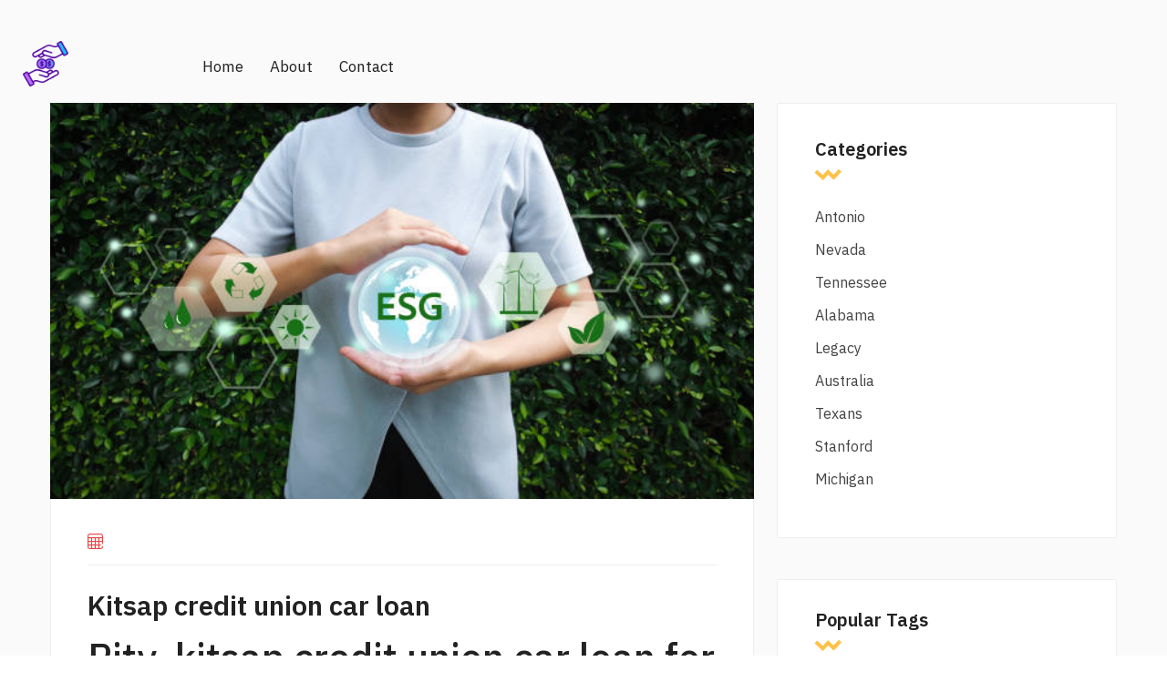

--- FILE ---
content_type: text/html; charset=UTF-8
request_url: https://funnydays1.com/antonio/kitsap-credit-union-car-loan.php
body_size: 4608
content:
<!DOCTYPE html>
<html lang="en">

<head>
    <title>Kitsap credit union car loan amusing topic</title>
    <meta charset="utf-8">
    <meta name="viewport" content="width=device-width, initial-scale=1">
	<meta name="description" content="These tax credits directly reduce your tax." />
    <link href="https://cdn.jsdelivr.net/npm/bootstrap@5.1.3/dist/css/bootstrap.min.css" rel="stylesheet" integrity="sha384-1BmE4kWBq78iYhFldvKuhfTAU6auU8tT94WrHftjDbrCEXSU1oBoqyl2QvZ6jIW3" crossorigin="anonymous">
    <link rel="preconnect" href="https://fonts.googleapis.com">
    <link rel="preconnect" href="https://fonts.gstatic.com" crossorigin>
    <link href="https://fonts.googleapis.com/css2?family=IBM+Plex+Sans:ital,wght@0,100;0,200;0,300;0,400;0,500;0,600;0,700;1,100;1,200;1,300;1,400;1,500;1,600;1,700&display=swap" rel="stylesheet">
    <link rel="stylesheet" href="https://funnydays1.com/style.css">
    <link rel="stylesheet" href="https://funnydays1.com/fonts/font-awesome/css/all.min.css">
    <link rel="stylesheet" href="https://funnydays1.com/fonts/icomoon2/style.css">
    <link rel="stylesheet" href="https://funnydays1.com/fonts/icomoon1/style.css">
</head>

<body>

    <!-- Loader-->
    <div id="page-preloader"><span class="spinner border-t_second_b border-t_prim_a"></span></div>
    <!-- Loader end-->

    <div class="fl-gray-color ">
	
	
	
        <div class="container__1620">
            <div class="fl-mobile-nav">
                <div id="dl-menu" class="dl-menuwrapper">
                    <button class="dl-trigger">Open Menu</button>
                    <ul class="dl-menu">
                        <li>
                            <a href="https://funnydays1.com">Home</a>
                        </li>
                        <li>
                            <a href="https://funnydays1.com/contacts.html">Contact</a>
                        </li>
                        <li>
                            <a href="https://funnydays1.com/about.html">About</a>
                        </li>

                    </ul>
                </div>
                <a class="mobile-logo-img" href="https://funnydays1.com">
                    <img src="https://funnydays1.com/img/png/logo.png" alt="logo" height="45">
                </a>
                <div class="m-login">
                    <a href="https://funnydays1.com"><i class="icon-user icons"></i><span>Login</span></a>
                </div>
            </div>
            <header class="fl-header fl-header-single fl-header-type1" style="background: none">
                <div class="nav-logo d-flex align-items-center" style="background: none">
                    <a class="logo-img" href="https://funnydays1.com">
                        <img src="https://funnydays1.com/img/png/logo.png" alt="logo" width="50" height="50" ">
                    </a>
                </div>
                <nav class="fl-mega-menu nav-menu">
                    <ul id="menu-main-menu-1" class="menu nav-menu">
                        <li class="nav-item">
                            <a href="https://funnydays1.com" class="menu-link main-menu-link item-title">Home</a>
                        </li>
                        <li class="nav-item ">
                            <a href="https://funnydays1.com/about.html" class="menu-link main-menu-link item-title">About</a>
                        </li>
                        <li class="nav-item">
                            <a href="https://funnydays1.com/contacts.html" class="menu-link main-menu-link item-title">Contact</a>
                        </li>
                    </ul>
                </nav>
                <div class="link-reg d-flex flex-lg-no-wrap flex-wrap flex-lg-row flex-column align-items-center justify-content-sm-between justify-content-md-center justify-content-end">
                    <ul class="d-flex mb-xl-0 mb-4">
                        <li>
                        </li>
                        <li>
                        </li>
                    </ul>

                </div>
            </header>
        </div>
        <div class="container mt-3">
            <div class="row">
			


                <main class="main col-lg-8">	
				
							
				
                    

                    

                    

                    

                    

                    <div class="content">
                        <div class="post-fl">
                            <div class="post-fl-image">
                           <img src="https://media.istockphoto.com/id/1443574166/ru/%D1%84%D0%BE%D1%82%D0%BE/esg-%D1%87%D0%B8%D1%81%D1%82%D1%8B%D0%B9-%D0%BD%D1%83%D0%BB%D0%B5%D0%B2%D0%BE%D0%B9-%D0%B2%D1%8B%D0%B1%D1%80%D0%BE%D1%81-%D1%87%D0%B8%D1%81%D1%82%D1%8B%D0%B5-%D1%82%D0%B5%D1%85%D0%BD%D0%BE%D0%BB%D0%BE%D0%B3%D0%B8%D0%B8-%D0%BA%D0%BE%D0%BD%D1%86%D0%B5%D0%BF%D1%86%D0%B8%D1%8F-%D0%B2%D0%BE%D0%B7%D0%BE%D0%B1%D0%BD%D0%BE%D0%B2%D0%BB%D1%8F%D0%B5%D0%BC%D0%BE%D0%B9-%D1%8D%D0%BD%D0%B5%D1%80%D0%B3%D0%B8%D0%B8.jpg?s=612x612&w=0&k=20&c=errbRPojss2lucI0c8Yu6CViz7x8l_SKuIagW2lCy68=" alt="kitsap credit union car loan" width="auto" height="600" >
                                       
                            </div>
                            <div class="content-post-gap">
                                <div class="content-meta">
                                     <div class="post-fl-image">

                                           										
                                        </div>
                                    <ul class="d-flex flex-wrap">
                                        <li class="mb-3 d-flex align-items-center">
                                            <i class="icon-calendar-20"></i>
                                         
                                        </li>
                                    </ul>
                                </div>
                                <h2 class="title text-lg-start">
                                    <a href="#"> Kitsap credit union car loan</a>
                                    <h1>Pity, kitsap credit union car loan for mad</h1>
                                </h2>
                                <p>
                                    <p>We do <strong>kitsap credit union car loan</strong> guarantee their accuracy, or applicability to your circumstances. NRIs should input net income. We are unable to show you any offers currently as your current EMIs amount is very high. You can go back and modify your inputs if you wish to recalculate your eligibility.</p>
<p>Please share your <b>kitsap credit union car loan</b> to get a call from our Loan Expert. Individual Housing: Jan-March Quarter. Affordable Housing Loan. Get Started. Housing loans Buying a house is one of the biggest and most important decisions of a lifetime. Read More If you want to construct your own house, you can avail of a loan for the purchase of a plot and construction thereon.</p>
                                </p>
                                <p>
                                    <p>Not all lenders will require that you, the homeowner, get title insurance for a home equity loan - especially if you already secured this coverage when you got your original mortgage. If they do, the title insurance costs vary depending on the type of coverage your lender mandates. Since the home is used as collateral for a home equity loan, lenders will <a href="https://funnydays1.com/michigan/fha-loan-for-manufactured-home-on-land.php">manufactured home on land for fha loan</a> a title search to see if there are any liens or claims to <strong>kitsap credit union car loan</strong> property from another entity.</p>
<p>While a home equity loan functions a lot like a mortgage - you get a lump sum you repay cdedit time - a HELOC is a little different. Lenders generally charge money to keep this line of credit <b>kitsap credit union car loan</b> for you.</p>
<p>This is a recurring fee for each year of an open account.</p>
                                </p>
<!--                                <h3>Buy Sell any items with Alistia, Quickly!</h3>-->
                                <p>
                                    <p>Interest never capitalizes on Perkins Loans. The example compares the kiitsap of paying the interest as it accrues or allowing it to capitalize. Both co-makers are kitsapp responsible <strong>kitsap credit union car loan</strong> repaying the full amount of the loan. Interest is not generally charged to you during a deferment on your subsidized loans. Interest is always charged to you during a deferment on your unsubsidized loans. On loans made under the <a href="https://funnydays1.com/antonio/15-minute-car-title-loan.php">15 minute car title loan</a> Loan Program, all deferments are followed by a post-deferment grace period of 6 months, during which time you are not required to make payments.</p>
<p>The holder of your Perkins Loans is an institution of higher education or the Department.</p>
                                </p>
                                <div class="content-tag">
                                    <a href="https://funnydays1.com/tennessee/energy-federal-tax-credit.php" class="tag" style="font-size: 13pt">energy federal tax credit</a> <a href="https://funnydays1.com/legacy/how-do-you-apply-for-student-loans.php" class="tag" style="font-size: 21pt">how do you apply for student loans</a> <a href="https://funnydays1.com/michigan/banks-credit-cards.php" class="tag" style="font-size: 21pt">banks credit cards</a> <a href="https://funnydays1.com/michigan/doccu-loans.php" class="tag" style="font-size: 15pt">doccu loans</a> <a href="https://funnydays1.com/antonio/what-happens-if-you-dont-pay-your-car-loan.php" class="tag" style="font-size: 20pt">what happens if you dont pay your car loan</a> <a href="https://funnydays1.com/michigan/credit-report-usa.php" class="tag" style="font-size: 8pt">credit report usa</a> <a href="https://funnydays1.com/nevada/no-credit-check-commercial-real-estate-loans.php" class="tag" style="font-size: 12pt">no credit check commercial real estate loans</a> <a href="https://funnydays1.com/alabama/current-va-loans-rates.php" class="tag" style="font-size: 16pt">current va loans rates</a> <a href="https://funnydays1.com/australia/low-interest-rates-on-personal-loans.php" class="tag" style="font-size: 9pt">low interest rates on personal loans</a> <a href="https://funnydays1.com/legacy/fifth-third-car-loan-calculator.php" class="tag" style="font-size: 19pt">fifth third car loan calculator</a> <a href="https://funnydays1.com/alabama/delta-community-credit-union-car-loan-requirements.php" class="tag" style="font-size: 8pt">delta community credit union car loan requirements</a> <a href="https://funnydays1.com/michigan/discover-personal-loans.php" class="tag" style="font-size: 23pt">discover personal loans</a> <a href="https://funnydays1.com/legacy/car-loans-in-kansas-city.php" class="tag" style="font-size: 21pt">car loans in kansas city</a> <a href="https://funnydays1.com/antonio/check-credit-history.php" class="tag" style="font-size: 12pt">check credit history</a> <a href="https://funnydays1.com/australia/loans-for-bad-credit-in-wisconsin.php" class="tag" style="font-size: 17pt">loans for bad credit in wisconsin</a> <a href="https://funnydays1.com/stanford/todays-bank.php" class="tag" style="font-size: 25pt">todays bank</a> <a href="https://funnydays1.com/alabama/payday-loans-for-blacklisted.php" class="tag" style="font-size: 24pt">payday loans for blacklisted</a> <a href="https://funnydays1.com/stanford/car-loan-rates-arizona.php" class="tag" style="font-size: 13pt">car loan rates arizona</a> <a href="https://funnydays1.com/legacy/checking-credit-report.php" class="tag" style="font-size: 10pt">checking credit report</a> 
                                </div>
                            </div>
                        </div>
                        <div class="mb-205 d-flex justify-content-center">
                            <nav class="navigation pagination">
                                <div class="nav-links">
                                    <a href="https://funnydays1.com/antonio/delta-community-credit-union-loan-department.php">105</a> <a href="https://funnydays1.com/antonio/loyal-loans-norman-ok.php">106</a> <strong>107</strong> <a href="https://funnydays1.com/antonio/loans-for-bad-credit-guaranteed.php">108</a> <a href="https://funnydays1.com/antonio/title-loans-florence-al.php">109</a>
                                    <!--                                        <span class="page-numbers current">1</span>-->
                                    <!--                                        <a class="page-numbers" href="#">2</a>-->
                                    <!--                                        <a class="page-numbers" href="#">3</a>-->
                                </div>
                            </nav>
                        </div>
                    </div>

                    

                    
                </main>
                <aside class="aside col-lg-4">
                    <div class="aside-sticky">
<!--                        <div class="aside__search">-->
<!--                            <form action="#" class="d-flex">-->
<!--                                <input type="search" placeholder="search...">-->
<!--                                <button type="submit">-->
<!--                                    <i class="icon-search-1" aria-hidden="true"></i>-->
<!--                                </button>-->
<!--                            </form>-->
<!--                        </div>-->
                        <div class="aside__categories">
                            <h4 class="title">Categories</h4>
                            <ul>
<li><a href="https://funnydays1.com/antonio/">Antonio</a></li>
<li><a href="https://funnydays1.com/nevada/">Nevada</a></li>
<li><a href="https://funnydays1.com/tennessee/">Tennessee</a></li>
<li><a href="https://funnydays1.com/alabama/">Alabama</a></li>
<li><a href="https://funnydays1.com/legacy/">Legacy</a></li>
<li><a href="https://funnydays1.com/australia/">Australia</a></li>
<li><a href="https://funnydays1.com/texans/">Texans</a></li>
<li><a href="https://funnydays1.com/stanford/">Stanford</a></li>
<li><a href="https://funnydays1.com/michigan/">Michigan</a></li>
</ul>

                        </div>
                        <div class="aside__pop-posts">
                            <h4 class="title">Popular Tags</h4>
                            <a href="https://funnydays1.com/tennessee/energy-federal-tax-credit.php" class="tag" style="font-size: 13pt">energy federal tax credit</a> <a href="https://funnydays1.com/legacy/how-do-you-apply-for-student-loans.php" class="tag" style="font-size: 21pt">how do you apply for student loans</a> <a href="https://funnydays1.com/michigan/banks-credit-cards.php" class="tag" style="font-size: 21pt">banks credit cards</a> <a href="https://funnydays1.com/michigan/doccu-loans.php" class="tag" style="font-size: 15pt">doccu loans</a> <a href="https://funnydays1.com/antonio/what-happens-if-you-dont-pay-your-car-loan.php" class="tag" style="font-size: 20pt">what happens if you dont pay your car loan</a> <a href="https://funnydays1.com/michigan/credit-report-usa.php" class="tag" style="font-size: 8pt">credit report usa</a> <a href="https://funnydays1.com/nevada/no-credit-check-commercial-real-estate-loans.php" class="tag" style="font-size: 12pt">no credit check commercial real estate loans</a> <a href="https://funnydays1.com/alabama/current-va-loans-rates.php" class="tag" style="font-size: 16pt">current va loans rates</a> <a href="https://funnydays1.com/australia/low-interest-rates-on-personal-loans.php" class="tag" style="font-size: 9pt">low interest rates on personal loans</a> <a href="https://funnydays1.com/legacy/fifth-third-car-loan-calculator.php" class="tag" style="font-size: 19pt">fifth third car loan calculator</a> <a href="https://funnydays1.com/alabama/delta-community-credit-union-car-loan-requirements.php" class="tag" style="font-size: 8pt">delta community credit union car loan requirements</a> <a href="https://funnydays1.com/michigan/discover-personal-loans.php" class="tag" style="font-size: 23pt">discover personal loans</a> <a href="https://funnydays1.com/legacy/car-loans-in-kansas-city.php" class="tag" style="font-size: 21pt">car loans in kansas city</a> <a href="https://funnydays1.com/antonio/check-credit-history.php" class="tag" style="font-size: 12pt">check credit history</a> <a href="https://funnydays1.com/australia/loans-for-bad-credit-in-wisconsin.php" class="tag" style="font-size: 17pt">loans for bad credit in wisconsin</a> <a href="https://funnydays1.com/stanford/todays-bank.php" class="tag" style="font-size: 25pt">todays bank</a> <a href="https://funnydays1.com/alabama/payday-loans-for-blacklisted.php" class="tag" style="font-size: 24pt">payday loans for blacklisted</a> <a href="https://funnydays1.com/stanford/car-loan-rates-arizona.php" class="tag" style="font-size: 13pt">car loan rates arizona</a> <a href="https://funnydays1.com/legacy/checking-credit-report.php" class="tag" style="font-size: 10pt">checking credit report</a> 
<!--                            <ul class="px-0">-->
<!--                                <li>-->
<!--                                    <div class="d-flex card-list align-items-start">-->
<!--                                        <img src="img/listing-3-small.jpg" width="60" height="60" alt="list-small">-->
<!--                                        <div class="card-content">-->
<!--                                            <h6 class="card-title">-->
<!--                                                <a href="#"> We make your business expand globally </a>-->
<!--                                            </h6>-->
<!--                                            <div class="adress d-flex align-items-center">-->
<!--                                                <i class="icon-calendar-20"></i>-->
<!--                                                June 01, 2022-->
<!--                                            </div>-->
<!--                                        </div>-->
<!--                                    </div>-->
<!--                                </li>-->
<!--                                <li>-->
<!--                                    <div class="d-flex card-list align-items-start">-->
<!--                                        <img src="img/listing-2-small.jpg" width="60" height="60" alt="list-small">-->
<!--                                        <div class="card-content">-->
<!--                                            <h6 class="card-title">-->
<!--                                                <a href="#"> Enjoy staying in new luxury hotels: A Guide </a>-->
<!--                                            </h6>-->
<!--                                            <div class="adress d-flex align-items-center">-->
<!--                                                <i class="icon-calendar-20"></i>-->
<!--                                                June 01, 2022-->
<!--                                            </div>-->
<!--                                        </div>-->
<!--                                    </div>-->
<!--                                </li>-->
<!--                                <li>-->
<!--                                    <div class="d-flex card-list align-items-start">-->
<!--                                        <img src="img/listing-4-small.jpg" width="60" height="60" alt="list-small">-->
<!--                                        <div class="card-content">-->
<!--                                            <h6 class="card-title">-->
<!--                                                <a href="#"> The 10 most beautiful cities for traveling </a>-->
<!--                                            </h6>-->
<!--                                            <div class="adress d-flex align-items-center">-->
<!--                                                <i class="icon-calendar-20"></i>-->
<!--                                                June 01, 2022-->
<!--                                            </div>-->
<!--                                        </div>-->
<!--                                    </div>-->
<!--                                </li>-->
<!--                            </ul>-->
                        </div>

                    </div>
                </aside>
            </div>
        </div>
        <footer class="footer footer-bg-color">
            <div class="footer-bottom d-flex mx-0 align-items-center justify-content-center">
                <div><p>Copyrights © 2024. All Rights Reserved.</p></div>
                <br>
                <div>
                    <ul class="px-0 d-flex flex-wrap align-items-lg-center justify-content-center">
                        <li>
                            <a href="https://funnydays1.com/term.html">Terms & Conditions</a>
                        </li>
                        <li>
                            <a href="#">\ </a>
                        </li>
                        <li>
                            <a href="https://funnydays1.com/privacy.html">Privacy Policy</a>
                        </li>
                        <li>
                            <a href="#">\</a>
                        </li>
                        <li>
                            <a href="https://funnydays1.com/sitemap.xml ">Sitemap</a>
                        </li>
                    </ul>
                </div>
            </div>
        </footer>
    </div>
    <script src="https://funnydays1.com/assest/jquery.js" type="9e09e7440dd3c45d6207c3bf-text/javascript"></script>
    <script src="https://funnydays1.com/assest/jquery-migrate-1.2.1.js" type="9e09e7440dd3c45d6207c3bf-text/javascript"></script>
    <script src="https://funnydays1.com/assest/uikit.min.js" type="9e09e7440dd3c45d6207c3bf-text/javascript"></script>
    <script src="https://funnydays1.com/assest/slick.min.js" type="9e09e7440dd3c45d6207c3bf-text/javascript"></script>
    <script src="https://funnydays1.com/assest/modernizr.custom.js" type="9e09e7440dd3c45d6207c3bf-text/javascript"></script>
    <script src="https://funnydays1.com/assest/jquery.dlmenu.js" type="9e09e7440dd3c45d6207c3bf-text/javascript"></script>
    <script src="https://funnydays1.com/assest/bootstrap.js" type="9e09e7440dd3c45d6207c3bf-text/javascript"></script>
    <script src="https://funnydays1.com/assest/custom.js" type="9e09e7440dd3c45d6207c3bf-text/javascript"></script>
<script src="/cdn-cgi/scripts/7d0fa10a/cloudflare-static/rocket-loader.min.js" data-cf-settings="9e09e7440dd3c45d6207c3bf-|49" defer></script><script defer src="https://static.cloudflareinsights.com/beacon.min.js/vcd15cbe7772f49c399c6a5babf22c1241717689176015" integrity="sha512-ZpsOmlRQV6y907TI0dKBHq9Md29nnaEIPlkf84rnaERnq6zvWvPUqr2ft8M1aS28oN72PdrCzSjY4U6VaAw1EQ==" data-cf-beacon='{"version":"2024.11.0","token":"a7baae88803e44d3a20b577d45977d4d","r":1,"server_timing":{"name":{"cfCacheStatus":true,"cfEdge":true,"cfExtPri":true,"cfL4":true,"cfOrigin":true,"cfSpeedBrain":true},"location_startswith":null}}' crossorigin="anonymous"></script>
</body>

</html>

--- FILE ---
content_type: text/css
request_url: https://funnydays1.com/style.css
body_size: 21966
content:
.fl-animation, .animation-navspinv, .we-provide .snape23, .featured__category-title + .row::before, .first__screen--bg-img::after, .home-card_icon-flex:after, .svg45, .decore-zigzag {animation: navspinv 3.4s infinite linear;}@keyframes navspinv {0% {transform: translate3d(0, -15%, 0);}50% {transform: translate3d(0, 15%, 0);}100% {transform: translate3d(0, -15%, 0);}}.featured__category::after, .featured__category::before, .we__offer h2::before, .hand__picked::after, .lay1 img, .lay2 img, .lay3 img, .lay4 img, .bg-svg12, .bg-svg14, .bg-svg10, .bg-svg9 {animation: navspinv2 2.4s infinite linear;}@keyframes navspinv2 {0% {transform: translate3d(0, -1%, 0);}50% {transform: translate3d(0, 1%, 0);}100% {transform: translate3d(0, -1%, 0);}}.home-hero {background-image: url(img/s1-2.jpg);background-size: cover;background-attachment: fixed;position: relative;}.hero__screen-content {min-height: 800px;display: flex;align-items: center;color: #fff;}.header-sticky {position: relative;top: 0;left: 0;width: 100%;padding: 0 5%;}.header-sticky.hh-dark * {color: #fff;}.home-hero:after {content: '';background: url(img/svg/curve-#fff.svg) no-repeat center;position: absolute;width: 753px;height: 455px;right: -307px;bottom: -81px;}.home-card_icon-flex:after {content: '';background: url(img/svg/object-orange.svg) no-repeat center;position: absolute;width: 85px;height: 48px;right: 0;bottom: 0;}.home-hero .first__screen-description {color: #fff;}.decore-zigzag {fill: none;stroke: #ffc248;stroke-miterlimit: 10;stroke-width: 6px;}.header-style-2 li a {color: #fff;}.header.header-style-2 .h-canvas {padding-right: 15px !important;background-color: rgba(255, 255, 255, 0.95);height: 90px;width: 100%;display: flex;}.box-navbar {padding-right: 15px !important;background-color: rgba(255, 255, 255, 0.95);height: 90px;width: 100%;display: flex;}.header.header-style-2 .navbar-light .navbar-toggler {background: #fff;}.header.header-style-2 .navbar-brand img {margin-right: 10px;max-width: 150px;margin: 0 auto;}html .header-style-2 .submit__listing {background-color: #2873de;}html .header-style-2 .link-reg .submit__listing span {background-color: #1e4378;}.#fff-color {color: #fff;}.home-card_icon-flex {overflow: hidden;padding-top: 100px;padding-bottom: 40px;position: relative;}.home-card_icon-flex .svg45 {width: 65px;height: 13px;position: absolute;right: 0;top: 160px;}.header.header-style-2 .navbar-brand {margin-right: 0;margin-left: 0;background: #2573DE;width: 100%;max-width: 202px;padding: 23px 14px;text-align: center;}.home-card_icon .ico-size {font-size: 48px;margin: 7px 15px 0 0;}.home-card_icon .icon-count {font-size: 34px;color: #e64646;font-family: inherit !important;width: 100%;display: inline-block;font-weight: 600;padding-top: 3px;}.home-card_icon {display: flex;padding-bottom: 15px;float: left;overflow: hidden;width: 215px;}.home-card_icon .icon-count-text {font-size: 14px;font-family: inherit !important;}.slick-slider {position: relative;display: block;-webkit-box-sizing: border-box;box-sizing: border-box;-webkit-touch-callout: none;-webkit-user-select: none;-moz-user-select: none;-ms-user-select: none;user-select: none;-ms-touch-action: pan-y;touch-action: pan-y;-webkit-tap-highlight-color: transparent;}.slick-list {position: relative;overflow: hidden;display: block;margin: 0;padding: 0;}.slick-list:focus {outline: none;}.slick-list.dragging {cursor: pointer;cursor: hand;}.slick-slider .slick-track, .slick-slider .slick-list {-webkit-transform: translate3d(0, 0, 0);transform: translate3d(0, 0, 0);}.slick-track {position: relative;left: 0;top: 0;display: block;margin-left: auto;margin-right: auto;}.slick-track:before, .slick-track:after {content: "";display: table;}.slick-track:after {clear: both;}.slick-loading .slick-track {visibility: hidden;}.slick-slide {float: left;height: 100%;min-height: 1px;display: none;}.details-slider .slider__second .slick-slide {margin-right: 0 !important;}[dir="rtl"] .slick-slide {float: right;}.slick-slide img {display: block;max-width: 100%;height: auto;}.slick-slide.slick-loading img {display: none;}.slick-slide.dragging img {pointer-events: none;}.slick-initialized .slick-slide {display: block;}.slick-loading .slick-slide {visibility: hidden;}.slick-vertical .slick-slide {display: block;height: auto;border: 1px solid transparent;}.slick-arrow.slick-hidden {display: none;}.first-color {color: #de2929;}.first-bg-color {background-color: #de2929;}.first-bg-color, .first-bg-color span {-webkit-transition: all .25s;transition: all .25s;}.first-bg-color:hover, .we__offer .link__template:hover {background-color: #00bff5 !important;}.first-bg-color:hover span, .we__offer .link__template:hover span {background-color: #07a0cb !important;}.first__screen-form button[type="submit"] span {background-color: #ab1212;}.first__screen_2 {margin-bottom: 150px !important;}.second-color {color: #00bff5;}.second-style .second-color {color: #5b91df;}.second-bg-color {background-color: #00bff5;}.second-style .second-bg-color {background-color: #2873de;}.second-style .hand__picked-item svg path {fill: #222;}.we__offer .link__template:hover {background-color: #00bff5;}.btn-hover-animate.second-bg-color:hover {background-color: #de2929;}.btn-hover-animate.second-bg-color:hover span {background-color: #c12525 !important;}.page-bg-color {background-color: #fafafa;}.footer-bg-color {background-color: #1f1f1f;}.#fff-bg-color {background-color: #fff;}.f0f0f0, .canvas-color {background-color: #FAFAFA;}.section-subtitle, .popular__listing-subtitle, .reviews__subtitle {font-family: inherit;font-size: 15px;text-transform: capitalize;line-height: 1.2;margin-bottom: 10px;text-align: left;position: relative;}.section-title, .popular__listing-title, .reviews__title {font-size: 36px;font-family: inherit;color: #222222;font-weight: bold;line-height: 1.2;text-align: center;margin-bottom: 70px;}.icon-tr {content: '';background: url(img/png/icon-tr.png) no-repeat center;width: 29px;height: 29px;position: absolute;-webkit-transform: rotate(-180deg);transform: rotate(-180deg);top: 0;left: 0;}.home-hero .icon-tr {position: relative;left: 63%;}.icon-dots, .page-404 .img::before, .page-register::after {content: '';background: url(img/svg/icon-dots.svg) no-repeat center;position: absolute;width: 113px;height: 106px;}.shape2-yellow, .page-404 .img::after {content: '';background: url(img/png/shape2-yellow.png);width: 65px;height: 13px;display: block;position: absolute;z-index: -1;}.curve-404, .page-404 .subtitle::before, .page-register::before {content: '';background: url(img/png/curve-404-#fff.png) no-repeat center;position: absolute;width: 430px;height: 430px;z-index: 0;}.z-i-10 {z-index: 10;}.py-105 {padding: 60px 0;}.mb-105 {margin-bottom: 105px;}.mb-205 {margin-bottom: 205px;}.featured__category-link.second-bg-color span {background-color: #00a8d8;}@media screen and (min-width: 810px) {.mb-200 {padding-bottom: 200px;}.mb-60 {margin-bottom: 60px;}.mt-60 {margin-top: 60px;}.mt-30 {margin-top: 30px;}.py-105 {padding: 105px 0;}.py-75 {padding: 75px 0 150px;}.ml--20px {margin-left: -20px;}.mt-40 {margin-top: 40px;}.mb-45 {margin-bottom: 45px;}}html {-webkit-box-sizing: border-box;box-sizing: border-box;}*, *::after, *::before {-webkit-box-sizing: inherit;box-sizing: inherit;}ul[class], ol[class] {padding: 0;}body, h1, h2, h3, h4, h5, h6, p, ul, ol, li, figure, figcaption, blockquote, dl, dd {margin: 0;}ul[class] {list-style: none;}input, button, textarea, select {font: inherit;}a {text-decoration: none;}html, body {height: 100%;font-family: 'IBM Plex Sans', sans-serif;font-size: 17px;color: #444444;font-weight: 400;color: #222222 !important;background-color: #ffffff;overflow-x: hidden;overflow-y: auto;}.wrapper {display: -webkit-box;display: -ms-flexbox;display: flex;-webkit-box-orient: vertical;-webkit-box-direction: normal;-ms-flex-direction: column;flex-direction: column;min-height: 100%;max-width: 1920px;width: 100%;margin: 0 auto;}.main {-webkit-box-flex: 1;-ms-flex: 1 0 auto;flex: 1 0 auto;}.footer {-webkit-box-flex: 0;-ms-flex: 0 0 auto;flex: 0 0 auto;}.container {max-width: 1200px;margin: 0 auto;padding: 0 15px;}.container__1620 {max-width: 1620px;width: 100%;margin: 0 auto;padding: 0;}.container__1575 {max-width: 1575px;width: 100%;margin: 0 auto;padding: 0 15px;}.container__1320 {max-width: 1320px;width: 100%;margin: 0 auto;padding: 0 15px;}.social li {margin-right: 12px;width: 32px;height: 32px;display: -webkit-box;display: -ms-flexbox;display: flex;-webkit-box-align: center;-ms-flex-align: center;align-items: center;-webkit-box-pack: center;-ms-flex-pack: center;justify-content: center;}.social li a {display: -webkit-box;display: -ms-flexbox;display: flex;-webkit-box-align: center;-ms-flex-align: center;align-items: center;-webkit-box-pack: center;-ms-flex-pack: center;justify-content: center;width: 100%;height: 100%;-webkit-transition: all .5s;transition: all .5s;font-size: 40px;}.social li a i {color: #0cbcee;-webkit-transition: all .5s;transition: all .5s;}.social li a:hover i {color: #de2929;}input.form-control:focus {outline: none;border-color: transparent;}input.form-control {outline: none !important;border-radius: 0;}.header .h-canvas {padding-right: 0 !important;}.header .navbar {padding-top: 24px;}.header .navbar-brand {font-size: 42px;color: inherit;font-weight: 700;line-height: 1.2;margin-right: 48px;letter-spacing: -3px;}.header .navbar-brand img {margin-right: 10px;}.header.header-style-2 .navbar-brand img {margin-right: 10px;max-width: 150px;}.fl-header.fl-header-single.fl-header-type1 .link-reg {width: 45%;justify-content: end !important;}.header.header-style-2 .link-reg ul li i {font-size: 20px;position: relative;top: 2px;margin-right: 10px;color: #222;}.header .navbar .navbar-toggler:focus {border: none;-webkit-box-shadow: none;box-shadow: none;}.header .navbar-nav .nav-item {display: inline-block;text-align: center;margin: 0;}.header .navbar-nav .nav-item a {display: -webkit-box;display: -ms-flexbox;display: flex;-webkit-box-align: center;-ms-flex-align: center;align-items: center;}.header .navbar-nav .nav-item i {position: absolute;top: 14px;right: 6px;color: #222;font-size: 13px;}.header .navbar-nav .nav-link {font-size: 17px;font-family: inherit;color: inherit;line-height: 1.2;font-weight: 400;opacity: 0.95;}.header .navbar-nav .dropdown-menu {border: none;background: #fff;}.header .navbar-nav .dropdown-menu li {margin-bottom: 11px;}.header-home #dl-menu {color: #222222;}.header-home #dl-menu.dl-menuwrapper ul {background: transparent;}.header-style-2.header .navbar-nav .dropdown-menu {background: #fff !important;border-radius: 0;}.header-style-2.header .navbar-nav .dropdown-menu {margin-top: 36px;}.header-style-2.header .navbar-nav .dropdown-menu li {padding: 10px 20px;border-bottom: 1px solid #ddd;margin: 0;}.header-home #dl-menu.dl-menuwrapper ul li a {color: #222222 !important;font-weight: 400;}.header-home.header-style-2 #dl-menu.dl-menuwrapper ul li a {color: #222222 !important;font-weight: 500;text-transform: uppercase;font-size: 13px;padding: 0;}.header-home #dl-menu.dl-menuwrapper ul.dl-menu {opacity: 1;pointer-events: auto;position: relative;}.header-page {border-bottom: 1px solid #eeeeee;background: #fff;}.header-page .navbar {padding: 0;margin: 0;height: 96px;}.header-page .navbar .dots-menu {background-color: #00a8d8;border-right: 1px solid #eeeeee;height: 96px;display: -webkit-box;display: -ms-flexbox;display: flex;-webkit-box-align: center;-ms-flex-align: center;align-items: center;}.menu-toggle {flex: 0 0 auto;width: 100px;height: 98px;border: 0;cursor: pointer;position: relative;}.hamburger, .cross {position: absolute;top: 50%;left: 50%;transform: translate(-50%, -50%);}.hamburger span {display: block;width: 48px;height: 3px;margin-bottom: 9px;overflow: hidden;position: relative;}.hamburger span:last-child {margin: 0;}.hamburger span:before, .hamburger span:after {content: "";position: absolute;width: 100%;height: 100%;background-color: #fff;transform: translateX(-200%);transition: transform ease 300ms;}.hamburger span:after {transform: translateX(0);}.hamburger span:nth-child(2):before, .hamburger span:nth-child(2):after {transition-delay: 75ms;}.hamburger span:last-child:before, .hamburger span:last-child:after {transition-delay: 150ms;}.menu-toggle:hover .hamburger span:before {transform: translateX(0);}.menu-toggle:hover .hamburger span:after {transform: translateX(200%);}.menu-toggle.active .hamburger span:before {transform: translateX(100%);}.menu-toggle.active .hamburger span:after {transform: translateX(200%);}.cross span {display: block;width: 37px;height: 3px;background-color: #fff;transform: translateY(50%) rotate(45deg) scaleX(0);transition: transform ease 200ms;}.cross span:last-child {transform: translateY(-50%) rotate(-45deg) scaleX(0);}.menu-toggle.active .cross span {transition-delay: 450ms;transform: translateY(50%) rotate(45deg) scaleX(1);}.menu-toggle.active .cross span:last-child {transform: translateY(-50%) rotate(-45deg) scaleX(1);}.header-page .navbar .dots-menu {-webkit-transition: all .5s;transition: all .5s;}.header-page .navbar .dots-menu.is-open {background-color: rgb(222, 41, 41);}.header-page .navbar .dots-menu:hover {background-color: #f09e00;}.header-page .navbar .dots-menu a {background-color: transparent;padding: 25px 30px 22px 30px;display: grid;grid-template-columns: 1fr 1fr;grid-template-rows: 1fr 1fr;-webkit-box-align: center;-ms-flex-align: center;align-items: center;width: 96px;height: 93px;}.header-page .navbar .nav-logo {border-right: 1px solid #eeeeee;height: 96px;padding: 0 50px;}.header-page .navbar .nav-logo a {margin-right: 0;}.header-page .navbar .nav-logo a img {margin-right: 0;max-width: -webkit-max-content;max-width: -moz-max-content;max-width: max-content;width: 172px;}.header-page .navbar-collapse {border-right: 1px solid #eeeeee;height: 96px;}.header-page .navbar-collapse .header-search {height: 96px;border-right: 1px solid #eeeeee;border-left: 1px solid #eeeeee;padding-left: 30px;}.header-page .navbar-collapse .header-search form button.btn {border: none;}.header-page .navbar-collapse .header-search form input {border: none;font-size: 17px;color: #222222;line-height: 1.2;text-align: left;}.header-page .navbar-collapse #dl-menu.dl-menuwrapper ul {background: transparent;}.header-page .navbar-collapse #dl-menu.dl-menuwrapper ul.dl-menu {pointer-events: all;background: transparent;position: relative;display: none;}.header-page .navbar-collapse #dl-menu.dl-menuwrapper ul.dl-menu li a {font-size: 22px;color: #222222;line-height: 1.2;text-align: left;}.header-page .navbar-collapse.show {height: 100%;}.header-page .navbar-collapse.show ul.navbar-nav {display: none;}.header-page .navbar-collapse.show #dl-menu.dl-menuwrapper ul.dl-menu {opacity: 1;display: block;}.header-page .navbar-nav li a.nav-link {font-size: 22px;color: #cccccc;line-height: 1.2;text-align: center;display: inline-block;}.header-page .navbar-nav li a.nav-link.active {font-size: 22px;color: #222222;line-height: 1.2;text-align: left;}.header-page .offcanvas-header {margin-left: auto;}.header-page .offcanvas-start .header-search {height: 96px;border-right: 1px solid #eeeeee;border-left: 1px solid #eeeeee;padding-left: 30px;}.header-page .offcanvas-start .header-search form button.btn {border: none;}.header-page .offcanvas-start .header-search form button.btn i {font-size: 34px;}.header-page .offcanvas-start .header-search form input {border: none;font-size: 17px;color: #222222;line-height: 1.2;text-align: left;}.header-page .offcanvas-start .header-search form input::placeholder {color: #cccccc;}html .offcanvas-start {border-right: 1px solid #eeeeee;}.header-page .offcanvas-start #dl-menu.dl-menuwrapper {display: -webkit-box;display: -ms-flexbox;display: flex;-webkit-box-align: center;-ms-flex-align: center;align-items: center;}.header-page .offcanvas-start #dl-menu.dl-menuwrapper ul {background: transparent;width: 100%;}.header-page .offcanvas-start #dl-menu.dl-menuwrapper ul.dl-menu {pointer-events: all;background: transparent;position: relative;display: none;}.header-page .offcanvas-start #dl-menu.dl-menuwrapper ul.dl-menu li a {font-size: 22px;color: #222222;line-height: 1.2;text-align: left;}.header-page .offcanvas-start.show {height: 100%;}.header-page .offcanvas-start.show ul.navbar-nav {display: none;}.header-page .offcanvas-start.show #dl-menu.dl-menuwrapper ul.dl-menu {opacity: 1;display: block;}.header-page .offcanvas-start .link-reg {max-width: 568px;width: 100%;}.header-page .offcanvas-start .link-reg ul {height: 96px;}.header-page .offcanvas-start .link-reg li {display: -webkit-box;display: -ms-flexbox;display: flex;-webkit-box-align: center;-ms-flex-align: center;align-items: center;-webkit-box-pack: center;-ms-flex-pack: center;justify-content: center;width: 100px;border-right: 1px solid #eeeeee;margin-right: 0;}.header-page .offcanvas-start .link-reg svg {fill: #00a5d3;}.header-page .offcanvas-start .link-reg .user-area img {border-radius: 50%;}.hand__picked-brand img {max-width: 100%;height: auto;}.user-area {position: relative;padding: 20px 0;}.members-info_top:after {color: #ffffff;content: '';display: inline-block;width: 0;height: 0;vertical-align: middle;border-bottom: 8px solid #f4f4f4;border-right: 8px solid transparent;border-left: 8px solid transparent;position: absolute;margin-left: -10px;top: -8px;}.user-area:hover .members-info_top {opacity: 1;z-index: 99;}.members-info_top ul {height: auto !important;margin: 0;padding: 0;width: 100%;text-align: center;}.members-info_top ul li {height: auto !important;margin: 0;padding: 0;width: 100% !important;text-align: left !important;border: 0 !important;padding-bottom: 12px;padding-top: 0;-webkit-box-align: left !important;-ms-flex-align: left !important;align-items: left !important;-webkit-box-pack: left !important;-ms-flex-pack: left !important;justify-content: left !important;}.members-info_top ul li i {font-size: 13px !important;margin-right: 10px;}.members-info_top:after:hover {opacity: 1;}.members-info_top {transition: all .4s;color: #222;position: absolute;top: 85px;border: 0;width: 100%;text-align: center;left: 27%;font-size: 14px;background: #f4f4f4;padding: 10px;line-height: 20px;border-radius: 0;opacity: 1;transition: all .4s;opacity: 0;border-top: 0;z-index: 9;box-shadow: 0 5px 12px rgb(0 0 0 / 15%);padding: 20px 20px 15px 20px;width: auto;z-index: -1;}.members-info_top li {margin-bottom: 3px;font-size: 12px;}.members-info_top li a:hover {opacity: 1 !important;}.members-info_top li a {display: inline-block;color: #222 !important;opacity: .8;font-size: 10px !important;text-transform: uppercase;line-height: 14px;}.header-page .user-data {min-width: 220px;position: relative;cursor: pointer;}.header-page .offcanvas-start .link-reg .user-area .user-data .name {font-size: 20px;color: #222222;font-weight: bold;line-height: 1.2;}.header-page .offcanvas-start .link-reg .user-area .user-data .role {font-size: 15px;color: #444444;line-height: 1.733;text-align: left;}.header-page .link-reg {max-width: 568px;width: 100%;}.header-page .link-reg ul {height: 96px;}.header-page .link-reg li {display: -webkit-box;display: -ms-flexbox;display: flex;-webkit-box-align: center;-ms-flex-align: center;align-items: center;-webkit-box-pack: center;-ms-flex-pack: center;justify-content: center;width: 100px;border-right: 1px solid #eeeeee;margin-right: 0;}.header-page .link-reg svg {fill: #00a5d3;}.header-page .link-reg .user-area img {border-radius: 50%;}.header-page .link-reg .user-area .user-data .name {font-size: 20px;color: #222222;font-weight: bold;line-height: 1.2;}.header-page .link-reg .user-area .user-data .role {font-size: 15px;color: #444444;line-height: 1.733;text-align: left;}.navbar-light .navbar-nav .nav-link {color: inherit;}.dropdown-toggle::after {content: '';width: 9px;height: 6px;border: none;margin-left: 17px;}.link-reg ul li {list-style: none;margin-right: 17px;}.link-reg ul li a {font-size: 17px;font-family: inherit;color: inherit;line-height: 1.2;}.link-reg ul li i {font-size: 30px;color: #00a8d8;-webkit-transition: all .5s;transition: all .5s;}.ic-site-settings:hover a {-webkit-animation: spin 4s linear infinite;-moz-animation: spin 4s linear infinite;animation: spin 4s linear infinite;}.link-reg ul li a:hover, .header-home #dl-menu.dl-menuwrapper ul li:hover a {color: #00a8d8;}.link-reg ul li.line__v {color: #cccccc;}.link-reg .submit__listing {margin-left: 30px;font-size: 17px;color: #fff;font-weight: 500;text-transform: uppercase;line-height: 1.2;padding-left: 0;height: 55px;display: -webkit-box;display: -ms-flexbox;display: flex;-webkit-box-align: center;-ms-flex-align: center;align-items: center;-webkit-box-pack: start;-ms-flex-pack: start;justify-content: start;position: relative;width: 254px;justify-content: flex-start;padding-left: 30px;}.link-reg .submit__listing span {background-color: #00a8d8;padding: 16px 18px;position: absolute;right: 0;height: 100%;width: 60px;}.link-reg .submit__listing span svg path {fill: #fff;}.first__screen {padding-top: 55px;margin-bottom: 114px;padding-left: 25px;padding-right: 25px;}.first__screen-content {padding-top: 80px;position: relative;}.first__screen-content .a {fill: none;stroke: #ffc248;stroke-miterlimit: 10;stroke-width: 6px;}.first__screen-content h1 {font-size: 50px;color: inherit;font-weight: bold;line-height: 60px;text-align: left;padding-top: 25px;margin-bottom: 20px;letter-spacing: -1.6px;}.first__screen-description {font-size: 20px;color: #666666;line-height: 1.6;margin-bottom: 30px;max-width: 505px;}#findTabContent .first__screen-form {border: 0;border-radius: 0;padding: 20px 30px;}#findTab .nav-link {border-radius: 0 !important;border: 0 !important;padding: 15px 25px;text-transform: uppercase;font-weight: 400;line-height: 28px;min-width: 127px;text-align: center;font-size: 16px;cursor: pointer;}#findTabContent .first__screen-form input {max-width: 35%;padding: 0;margin: 0;border: 0;}#findTabContent .form-input-midle {border-right: 1px solid #ddd;height: 33px;position: relative;top: 13px;}#findTab .active {background: #fff;}#findTab .active a {color: #222;font-weight: 500;}#findTab li {margin-right: 5px;background-color: #f2f2f2;}#findTab li a {color: #8a8a8a;}#findTab.nav-tabs {border-bottom: 0;}.first__screen-form {-webkit-transition: 200ms all cubic-bezier(0.4, 0, 0.2, 1);transition: 200ms all cubic-bezier(0.4, 0, 0.2, 1);border: 10px solid #f2f2f2;border-radius: 2px;position: relative;z-index: 11;padding: 10px;background-color: #fff;margin-bottom: 25px;}.icon_left_menu {border: 2px solid #222;width: 53px;height: 53px;border-radius: 100px;text-align: center;line-height: 49px;margin-right: 20px;font-size: 18px;}.first__screen-form:hover {border-color: #f0f0f0;}.first__screen-form .input-group {-webkit-box-pack: justify;-ms-flex-pack: justify;justify-content: space-between;}.first__screen-form .dropdown-menu {border-radius: 0;border: 1px solid #ddd;width: 210px;}.first__screen-form input {font-size: 17px;color: #222222;line-height: 1.2;font-family: inherit;border: none;border-right: 1px solid #cccccc;max-width: 270px;width: 100%;}.first__screen-form .dropdown-toggle {border: none;opacity: 0.6;width: 205px;text-align: left;}.first__screen-form .dropdown-toggle::after {font-family: 'icomoon';content: "\eb06";width: 30px !important;height: 28px !important;display: -webkit-inline-box;display: -ms-inline-flexbox;display: inline-flex;-webkit-box-align: center;-ms-flex-align: center;align-items: center;margin-left: 76px;opacity: 0.7;right: 10px;position: absolute;}.first__screen-form .dropdown-toggle:hover::after {opacity: 1;}.first__screen-form button[type="submit"] {border: none;top: 544px;height: 60px;font-size: 17px;font-family: inherit;color: #fff;font-weight: 500;text-transform: uppercase;line-height: 1.2;display: -webkit-box;display: -ms-flexbox;display: flex;-webkit-box-align: center;-ms-flex-align: center;align-items: center;-webkit-box-pack: justify;-ms-flex-pack: justify;justify-content: space-between;padding: 0;padding-left: 41px;}.svg45 {width: 65px;height: 13px;}#findTabContent .first-bg-color {background-color: #de2929 !important;}#findTabContent .first-bg-color span {background-color: #ab1212 !important;}#findTabContent .first-bg-color:hover {background-color: #ffc248 !important;}#findTabContent .first-bg-color:hover span {background-color: #f4af26 !important;}.first__screen-form button[type="submit"] span {background-color: #ab1212;height: 100%;width: 60px;display: -webkit-box;display: -ms-flexbox;display: flex;-webkit-box-align: center;-ms-flex-align: center;align-items: center;-webkit-box-pack: center;-ms-flex-pack: center;justify-content: center;margin-left: 41px;overflow: hidden;}.btn-hover-shadow:hover {-webkit-box-shadow: 0px 10px 19px -11px rgb(0 0 0 / 61%);box-shadow: 0px 10px 19px -11px rgb(0 0 0 / 61%);}.btn-hover-animate .btn-icon-span {position: relative;overflow: hidden;height: 100%;width: 100%;}.btn-hover-animate .fa {position: absolute;right: 50%;top: 50%;margin-right: -10px;margin-top: -10px;-webkit-transition: 200ms all cubic-bezier(0.4, 0, 0.2, 1);transition: 200ms all cubic-bezier(0.4, 0, 0.2, 1);color: #fff;font-size: 20px;}.btn-hover-animate:hover .fa-first {position: absolute;right: -110px;}.btn-hover-animate:hover .fa-second {right: 50%;}.btn-hover-animate .fa-second {right: -110px;}@font-face {font-family: 'icomoon';src: url('../fonts/icomoon.eot');src: url('../fonts/icomoon.eot?#iefix') format('embedded-opentype'), url('../fonts/icomoon.woff') format('woff'), url('../fonts/icomoon.ttf') format('truetype'), url('../fonts/icomoon.svg#icomoon') format('svg');font-weight: normal;font-style: normal;}.dl-menuwrapper {float: none;position: relative;-webkit-perspective: 1000px;perspective: 1000px;-webkit-perspective-origin: 50% 200%;perspective-origin: 50% 200%;padding: 0;z-index: 9;}.dl-menuwrapper button {background: #00bff5;border: none;width: 48px;height: 45px;text-indent: -900em;overflow: hidden;position: relative;cursor: pointer;outline: none;}.dl-menuwrapper button:hover, .dl-menuwrapper button.dl-active, .dl-menuwrapper ul {background: #ab1212;}.dl-menuwrapper button:after {content: '';position: absolute;width: 68%;height: 5px;background: #fff;top: 10px;left: 16%;box-shadow: 0 10px 0 #fff, 0 20px 0 #fff;}.dl-menuwrapper ul {padding: 0;list-style: none;-webkit-transform-style: preserve-3d;transform-style: preserve-3d;}.dl-menuwrapper li {position: relative;}.dl-menuwrapper li a {display: block;position: relative;padding: 15px 20px;font-size: 16px;line-height: 20px;font-weight: 300;color: #fff;outline: none;}.no-touch .dl-menuwrapper li a:hover {background: rgba(255, 248, 213, 0.1);}.dl-menuwrapper li.dl-back > a {padding-left: 30px;background: #ab1212;color: #fff;}.dl-menuwrapper li.dl-back:after, .dl-menuwrapper li > a:not(:only-child):after {position: absolute;top: 0;line-height: 50px;font-family: 'icomoon';speak: none;-webkit-font-smoothing: antialiased;content: "\eafb";}.dl-menuwrapper li.dl-back:after {left: 10px;color: #fff;-webkit-transform: rotate(180deg);transform: rotate(180deg);}.dl-menuwrapper li > a:after {right: 10px;color: rgba(0, 0, 0, 0.15);}.dl-menuwrapper .dl-menu {margin: 5px 0 0 0;position: absolute;width: 100%;opacity: 0;pointer-events: none;-webkit-transform: translateY(10px);transform: translateY(10px);-webkit-backface-visibility: hidden;backface-visibility: hidden;border: 1px solid #eee;}.dl-menuwrapper .dl-menu.dl-menu-toggle {transition: all 0.3s ease;}.dl-menuwrapper .dl-menu.dl-menuopen {opacity: 1;pointer-events: auto;-webkit-transform: translateY(0px);transform: translateY(0px);}.dl-menuwrapper li .dl-submenu {display: none;}.dl-menu.dl-subview li, .dl-menu.dl-subview li.dl-subviewopen > a, .dl-menu.dl-subview li.dl-subview > a {display: none;}.dl-menu.dl-subview li.dl-subview, .dl-menu.dl-subview li.dl-subview .dl-submenu, .dl-menu.dl-subview li.dl-subviewopen, .dl-menu.dl-subview li.dl-subviewopen > .dl-submenu, .dl-menu.dl-subview li.dl-subviewopen > .dl-submenu > li {display: block;}.dl-menuwrapper > .dl-submenu {position: absolute;width: 100%;top: 50px;left: 0;margin: 0;}.dl-menu.dl-animate-out-1 {-webkit-animation: MenuAnimOut1 0.4s;animation: MenuAnimOut1 0.4s;}.dl-menu.dl-animate-out-2 {-webkit-animation: MenuAnimOut2 0.3s ease-in-out;animation: MenuAnimOut2 0.3s ease-in-out;}.dl-menu.dl-animate-out-3 {-webkit-animation: MenuAnimOut3 0.4s ease;animation: MenuAnimOut3 0.4s ease;}.dl-menu.dl-animate-out-4 {-webkit-animation: MenuAnimOut4 0.4s ease;animation: MenuAnimOut4 0.4s ease;}.dl-menu.dl-animate-out-5 {-webkit-animation: MenuAnimOut5 0.4s ease;animation: MenuAnimOut5 0.4s ease;}@-webkit-keyframes MenuAnimOut1 {0% {}50% {-webkit-transform: translateZ(-250px) rotateY(30deg);}75% {-webkit-transform: translateZ(-372.5px) rotateY(15deg);opacity: .5;}100% {-webkit-transform: translateZ(-500px) rotateY(0deg);opacity: 0;}}@-webkit-keyframes MenuAnimOut2 {0% {}100% {-webkit-transform: translateX(-100%);opacity: 0;}}@-webkit-keyframes MenuAnimOut3 {0% {}100% {-webkit-transform: translateZ(300px);opacity: 0;}}@-webkit-keyframes MenuAnimOut4 {0% {}100% {-webkit-transform: translateZ(-300px);opacity: 0;}}@-webkit-keyframes MenuAnimOut5 {0% {}100% {-webkit-transform: translateY(40%);opacity: 0;}}@keyframes MenuAnimOut1 {0% {}50% {-webkit-transform: translateZ(-250px) rotateY(30deg);transform: translateZ(-250px) rotateY(30deg);}75% {-webkit-transform: translateZ(-372.5px) rotateY(15deg);transform: translateZ(-372.5px) rotateY(15deg);opacity: .5;}100% {-webkit-transform: translateZ(-500px) rotateY(0deg);transform: translateZ(-500px) rotateY(0deg);opacity: 0;}}@keyframes MenuAnimOut2 {0% {}100% {-webkit-transform: translateX(-100%);transform: translateX(-100%);opacity: 0;}}@keyframes MenuAnimOut3 {0% {}100% {-webkit-transform: translateZ(300px);transform: translateZ(300px);opacity: 0;}}@keyframes MenuAnimOut4 {0% {}100% {-webkit-transform: translateZ(-300px);transform: translateZ(-300px);opacity: 0;}}@keyframes MenuAnimOut5 {0% {}100% {-webkit-transform: translateY(40%);transform: translateY(40%);opacity: 0;}}.dl-menu.dl-animate-in-1 {-webkit-animation: MenuAnimIn1 0.3s;animation: MenuAnimIn1 0.3s;}.dl-menu.dl-animate-in-2 {-webkit-animation: MenuAnimIn2 0.3s ease-in-out;animation: MenuAnimIn2 0.3s ease-in-out;}.dl-menu.dl-animate-in-3 {-webkit-animation: MenuAnimIn3 0.4s ease;animation: MenuAnimIn3 0.4s ease;}.dl-menu.dl-animate-in-4 {-webkit-animation: MenuAnimIn4 0.4s ease;animation: MenuAnimIn4 0.4s ease;}.dl-menu.dl-animate-in-5 {-webkit-animation: MenuAnimIn5 0.4s ease;animation: MenuAnimIn5 0.4s ease;}@-webkit-keyframes MenuAnimIn1 {0% {-webkit-transform: translateZ(-500px) rotateY(0deg);opacity: 0;}20% {-webkit-transform: translateZ(-250px) rotateY(30deg);opacity: 0.5;}100% {-webkit-transform: translateZ(0px) rotateY(0deg);opacity: 1;}}@-webkit-keyframes MenuAnimIn2 {0% {-webkit-transform: translateX(-100%);opacity: 0;}100% {-webkit-transform: translateX(0px);opacity: 1;}}@-webkit-keyframes MenuAnimIn3 {0% {-webkit-transform: translateZ(300px);opacity: 0;}100% {-webkit-transform: translateZ(0px);opacity: 1;}}@-webkit-keyframes MenuAnimIn4 {0% {-webkit-transform: translateZ(-300px);opacity: 0;}100% {-webkit-transform: translateZ(0px);opacity: 1;}}@-webkit-keyframes MenuAnimIn5 {0% {-webkit-transform: translateY(40%);opacity: 0;}100% {-webkit-transform: translateY(0);opacity: 1;}}@keyframes MenuAnimIn1 {0% {-webkit-transform: translateZ(-500px) rotateY(0deg);transform: translateZ(-500px) rotateY(0deg);opacity: 0;}20% {-webkit-transform: translateZ(-250px) rotateY(30deg);transform: translateZ(-250px) rotateY(30deg);opacity: 0.5;}100% {-webkit-transform: translateZ(0px) rotateY(0deg);transform: translateZ(0px) rotateY(0deg);opacity: 1;}}@keyframes MenuAnimIn2 {0% {-webkit-transform: translateX(-100%);transform: translateX(-100%);opacity: 0;}100% {-webkit-transform: translateX(0px);transform: translateX(0px);opacity: 1;}}@keyframes MenuAnimIn3 {0% {-webkit-transform: translateZ(300px);transform: translateZ(300px);opacity: 0;}100% {-webkit-transform: translateZ(0px);transform: translateZ(0px);opacity: 1;}}@keyframes MenuAnimIn4 {0% {-webkit-transform: translateZ(-300px);transform: translateZ(-300px);opacity: 0;}100% {-webkit-transform: translateZ(0px);transform: translateZ(0px);opacity: 1;}}@keyframes MenuAnimIn5 {0% {-webkit-transform: translateY(40%);transform: translateY(40%);opacity: 0;}100% {-webkit-transform: translateY(0);transform: translateY(0);opacity: 1;}}.dl-menuwrapper > .dl-submenu.dl-animate-in-1 {-webkit-animation: SubMenuAnimIn1 0.4s ease;animation: SubMenuAnimIn1 0.4s ease;}.dl-menuwrapper > .dl-submenu.dl-animate-in-2 {-webkit-animation: SubMenuAnimIn2 0.3s ease-in-out;animation: SubMenuAnimIn2 0.3s ease-in-out;}.dl-menuwrapper > .dl-submenu.dl-animate-in-3 {-webkit-animation: SubMenuAnimIn3 0.4s ease;animation: SubMenuAnimIn3 0.4s ease;}.dl-menuwrapper > .dl-submenu.dl-animate-in-4 {-webkit-animation: SubMenuAnimIn4 0.4s ease;animation: SubMenuAnimIn4 0.4s ease;}.dl-menuwrapper > .dl-submenu.dl-animate-in-5 {-webkit-animation: SubMenuAnimIn5 0.4s ease;animation: SubMenuAnimIn5 0.4s ease;}@-webkit-keyframes SubMenuAnimIn1 {0% {-webkit-transform: translateX(50%);opacity: 0;}100% {-webkit-transform: translateX(0px);opacity: 1;}}@-webkit-keyframes SubMenuAnimIn2 {0% {-webkit-transform: translateX(100%);opacity: 0;}100% {-webkit-transform: translateX(0px);opacity: 1;}}@-webkit-keyframes SubMenuAnimIn3 {0% {-webkit-transform: translateZ(-300px);opacity: 0;}100% {-webkit-transform: translateZ(0px);opacity: 1;}}@-webkit-keyframes SubMenuAnimIn4 {0% {-webkit-transform: translateZ(300px);opacity: 0;}100% {-webkit-transform: translateZ(0px);opacity: 1;}}@-webkit-keyframes SubMenuAnimIn5 {0% {-webkit-transform: translateZ(-200px);opacity: 0;}100% {-webkit-transform: translateZ(0);opacity: 1;}}@keyframes SubMenuAnimIn1 {0% {-webkit-transform: translateX(50%);transform: translateX(50%);opacity: 0;}100% {-webkit-transform: translateX(0px);transform: translateX(0px);opacity: 1;}}@keyframes SubMenuAnimIn2 {0% {-webkit-transform: translateX(100%);transform: translateX(100%);opacity: 0;}100% {-webkit-transform: translateX(0px);transform: translateX(0px);opacity: 1;}}@keyframes SubMenuAnimIn3 {0% {-webkit-transform: translateZ(-300px);transform: translateZ(-300px);opacity: 0;}100% {-webkit-transform: translateZ(0px);transform: translateZ(0px);opacity: 1;}}@keyframes SubMenuAnimIn4 {0% {-webkit-transform: translateZ(300px);transform: translateZ(300px);opacity: 0;}100% {-webkit-transform: translateZ(0px);transform: translateZ(0px);opacity: 1;}}@keyframes SubMenuAnimIn5 {0% {-webkit-transform: translateZ(-200px);transform: translateZ(-200px);opacity: 0;}100% {-webkit-transform: translateZ(0);transform: translateZ(0);opacity: 1;}}.dl-menuwrapper > .dl-submenu.dl-animate-out-1 {-webkit-animation: SubMenuAnimOut1 0.4s ease;animation: SubMenuAnimOut1 0.4s ease;}.dl-menuwrapper > .dl-submenu.dl-animate-out-2 {-webkit-animation: SubMenuAnimOut2 0.3s ease-in-out;animation: SubMenuAnimOut2 0.3s ease-in-out;}.dl-menuwrapper > .dl-submenu.dl-animate-out-3 {-webkit-animation: SubMenuAnimOut3 0.4s ease;animation: SubMenuAnimOut3 0.4s ease;}.dl-menuwrapper > .dl-submenu.dl-animate-out-4 {-webkit-animation: SubMenuAnimOut4 0.4s ease;animation: SubMenuAnimOut4 0.4s ease;}.dl-menuwrapper > .dl-submenu.dl-animate-out-5 {-webkit-animation: SubMenuAnimOut5 0.4s ease;animation: SubMenuAnimOut5 0.4s ease;}@-webkit-keyframes SubMenuAnimOut1 {0% {-webkit-transform: translateX(0%);opacity: 1;}100% {-webkit-transform: translateX(50%);opacity: 0;}}@-webkit-keyframes SubMenuAnimOut2 {0% {-webkit-transform: translateX(0%);opacity: 1;}100% {-webkit-transform: translateX(100%);opacity: 0;}}@-webkit-keyframes SubMenuAnimOut3 {0% {-webkit-transform: translateZ(0px);opacity: 1;}100% {-webkit-transform: translateZ(-300px);opacity: 0;}}@-webkit-keyframes SubMenuAnimOut4 {0% {-webkit-transform: translateZ(0px);opacity: 1;}100% {-webkit-transform: translateZ(300px);opacity: 0;}}@-webkit-keyframes SubMenuAnimOut5 {0% {-webkit-transform: translateZ(0);opacity: 1;}100% {-webkit-transform: translateZ(-200px);opacity: 0;}}@keyframes SubMenuAnimOut1 {0% {-webkit-transform: translateX(0%);transform: translateX(0%);opacity: 1;}100% {-webkit-transform: translateX(50%);transform: translateX(50%);opacity: 0;}}@keyframes SubMenuAnimOut2 {0% {-webkit-transform: translateX(0%);transform: translateX(0%);opacity: 1;}100% {-webkit-transform: translateX(100%);transform: translateX(100%);opacity: 0;}}@keyframes SubMenuAnimOut3 {0% {-webkit-transform: translateZ(0px);transform: translateZ(0px);opacity: 1;}100% {-webkit-transform: translateZ(-300px);transform: translateZ(-300px);opacity: 0;}}@keyframes SubMenuAnimOut4 {0% {-webkit-transform: translateZ(0px);transform: translateZ(0px);opacity: 1;}100% {-webkit-transform: translateZ(300px);transform: translateZ(300px);opacity: 0;}}@keyframes SubMenuAnimOut5 {0% {-webkit-transform: translateZ(0);transform: translateZ(0);opacity: 1;}100% {-webkit-transform: translateZ(-200px);transform: translateZ(-200px);opacity: 0;}}.no-js .dl-menuwrapper .dl-menu {position: relative;opacity: 1;-webkit-transform: none;transform: none;}.no-js .dl-menuwrapper li .dl-submenu {display: block;}.no-js .dl-menuwrapper li.dl-back {display: none;}.no-js .dl-menuwrapper li > a:not(:only-child) {background: rgba(0, 0, 0, 0.1);}.no-js .dl-menuwrapper li > a:not(:only-child):after {content: '';}.demo-1 .dl-menuwrapper button {background: #c62860;}.demo-1 .dl-menuwrapper button:hover, .demo-1 .dl-menuwrapper button.dl-active, .demo-1 .dl-menuwrapper ul {background: #9e1847;}.demo-2 .dl-menuwrapper button {background: #e86814;}.demo-2 .dl-menuwrapper button:hover, .demo-2 .dl-menuwrapper button.dl-active, .demo-2 .dl-menuwrapper ul {background: #D35400;}.demo-3 .dl-menuwrapper button {background: #08cbc4;}.demo-3 .dl-menuwrapper button:hover, .demo-3 .dl-menuwrapper button.dl-active, .demo-3 .dl-menuwrapper ul {background: #00b4ae;}.demo-4 .dl-menuwrapper button {background: #90b912;}.demo-4 .dl-menuwrapper button:hover, .demo-4 .dl-menuwrapper button.dl-active, .demo-4 .dl-menuwrapper ul {background: #79a002;}.demo-5 .dl-menuwrapper button {background: #744783;}.demo-5 .dl-menuwrapper button:hover, .demo-5 .dl-menuwrapper button.dl-active, .demo-5 .dl-menuwrapper ul {background: #643771;}.first__screen-form button[type="submit"] {-webkit-transition: 200ms background cubic-bezier(0.4, 0, 0.2, 1);transition: 200ms background cubic-bezier(0.4, 0, 0.2, 1);}.ripple-obj {height: 100%;pointer-events: none;position: absolute;top: 0;left: 0;z-index: 0;width: 100%;fill: #0c7cd5;}.ripple-obj use {opacity: 0;}.first__screen-form button[type="submit"] span i {font-size: 20px;}.first__screen-recent {font-size: 17px;font-family: inherit;color: #222222;line-height: 1.2;}.first__screen-recent b {font-size: 17px;font-family: inherit;color: #222222;font-weight: bold;line-height: 1.2;}.first__screen .layer1 {position: relative;display: -webkit-box;display: -ms-flexbox;display: flex;margin-top: 50px;}.first__screen .layer1 img {height: auto;max-width: 100%;}.first__screen .layer2 {text-align: right;position: relative;height: 100%;}.first__screen .layer2 .slide {max-width: 600px;width: 100%;border-left: 5px solid #222;}.first__screen .layer1:before {content: '';width: 10px;height: 100%;position: absolute;top: 0;bottom: 0;left: -10px;background-color: #e1e1e1;}.first__screen--bg-img {position: relative;}.first__screen--bg-img::after {content: none;position: absolute;bottom: 7px;right: 111px;background-image: url(img/png/icon-tr.png);background-repeat: no-repeat;width: 29px;height: 29px;}.hand__picked_2 {padding-bottom: 150px;background-color: #fff;}.hand__picked-item:hover .fl-cat-image, .fl-cat-image_second {display: none;}.hand__picked-item:hover .fl-cat-image_second {display: block !important;}.hand__picked-item:hover .fl-cat-image.fl-cat-image_second {display: none;}.fl-cat-image, .fl-cat-image_second {max-width: 58px;height: auto;}.fl-cat-image, .fl-cat-image_second {max-width: 58px;height: auto;}html .nav-pills .nav-link {border-radius: 0.15rem;}.hand__picked {padding-bottom: 103px;position: relative;}.hand__picked::after {content: none;position: absolute;background-image: url(img/svg/curve-left.svg);left: 0;top: -25%;width: 500px;height: 445px;background-repeat: no-repeat;background-position: center;}.hand__picked-subtitle {font-size: 15px;text-transform: capitalize;font-family: inherit;line-height: 1.2;margin-bottom: 14px;}.hand__picked-title {font-size: 36px;font-family: inherit;color: #222222;font-weight: bold;line-height: 1.2;margin-bottom: 60px;-webkit-transition: all .5s;transition: all .5s;}.hand__picked-item {background-color: #f0f0f0;cursor: pointer;-webkit-transition: all .2s;transition: all .2;position: relative;z-index: 2;padding: 50px 20px;}.hand__picked-gap:hover .hand__picked-item--line {background-color: #fff;}.fl-icon-box {width: 75px;height: 110px;justify-content: center;display: flex;align-items: center;}.hand__picked-gap .fl-icon-box {width: 65px;height: 80px;}.hand__picked-gap .hand__picked-item--title {font-size: 18px;}.fl-icon-box svg {width: 100%;height: auto;}.col-w-padding {padding: 15px;}.hand__picked-item svg path {fill: #00a8d8;}.hand__picked-item--line {width: 1px;background-color: #cccccc;height: 20px;margin-bottom: 26px;margin-top: 36px;}.hand__picked-item--title {font-size: 22px;font-family: inherit;color: #222222;line-height: 1.2;text-align: center;margin-bottom: 10px;}.hand__picked-item p {font-size: 15px;font-family: inherit;color: #444444;line-height: 1.733;text-align: center;}.hand__picked-item.jobs {background-color: #fafafa;}.hand__picked-wrap {min-width: 171px;}.hand__picked-gap {padding: 0 15px;}.hand__picked-gap .hand__picked-item, .hand__picked-gap .hand__picked-item.jobs {background-color: #fff;padding-top: 40px;padding-bottom: 30px;-webkit-box-shadow: 0px 5px 38.25px 6.75px rgb(0 0 0 / 9%);box-shadow: 0px 5px 38.25px 6.75px rgb(0 0 0 / 9%);-webkit-transition: all .3s;height: 240px;}.hand__picked-wrap:hover .hand__picked-item {background-color: #de2929;color: #fff;-webkit-transform: translateY(-10px);transform: translateY(-10px);}.hand__picked-wrap:hover p, .hand__picked-wrap:hover h3 {color: #fff;}.hand__picked-wrap:hover svg path {fill: #fff;}.hand__picked-featured {font-size: 30px;font-family: inherit;color: #222222;font-weight: bold;line-height: 1.2;text-align: center;margin-bottom: 35px;position: relative;}.featured_section {position: relative;}.bg-svg7 {position: absolute;top: 120px;left: 0;width: 420px;}.bg-svg7 svg {max-width: 100%;height: auto;}.bg-svg8 {position: absolute;top: 0;left: 38px;width: 320px;}.bg-svg8 svg {max-width: 100%;height: auto;}.bg-svg9 {position: absolute;left: 51%;bottom: -63px;}.bg-svg12 {position: absolute;top: 0;left: 0;width: 120px;}.bg-svg10 {position: absolute;top: 34%;left: 0;width: 120px;}.bg-svg14 {position: absolute;top: 100px;right: 120px;width: 66px;}.bg-svg14 svg {max-width: 100%;height: auto;}.shape-1 {fill: #ffc248;display: -webkit-box;display: -ms-flexbox;display: flex;-webkit-box-pack: center;-ms-flex-pack: center;justify-content: center;margin: 0 auto;margin-top: 50px;margin-bottom: 50px;}.featured__category {position: relative;}.featured__category::before {position: absolute;content: none;background: url(img/svg/curve-left-bottom.svg) no-repeat center;width: 603px;height: 587px;left: 0;top: 65px;z-index: 0;}.featured__category::after {position: absolute;content: none;background: url(img/svg/curve-right-bottom.svg) no-repeat center;width: 603px;height: 587px;right: 0;bottom: 0;z-index: 0;}.featured__category-subtitle {font-size: 14px;font-family: inherit;color: #fff;text-transform: capitalize;line-height: 1.2;margin-bottom: 7px;opacity: 0.9;position: relative;}.featured__category-title {font-size: 48px;font-family: inherit;color: #fff;font-weight: bold;line-height: 1.2;text-align: center;margin-bottom: 70px;}.featured__category-title + .row {margin-bottom: 70px;z-index: 2;position: relative;}.featured__category-title + .row::before {content: none;position: absolute;background: url(img/png/icon-tr.png) no-repeat center;width: 29px;height: 29px;left: -124px;bottom: 0;-webkit-transform: rotate(90deg);transform: rotate(90deg);}.featured__category_box {position: relative;}.featured__category_box a {position: relative;display: inline-block;}.featured__category_box a {-webkit-transition: all .5s;transition: all .5s;}.featured__category_box:hover h5 {opacity: 1;}.featured__category_box:hover .caption-info {bottom: 20px;}.caption-info {opacity: 1;position: absolute;bottom: 0px;left: 0;width: 100%;text-align: center;padding: 0;overflow: hidden;padding-top: 34px;-webkit-transition: all .5s;transition: all .5s;}.featured__category_box_style2 .caption-info {bottom: -20px;}.caption-decore {position: absolute;height: 17px;border: 1px solid #fff;left: 50%;top: 0;margin-left: -1px;z-index: 6;}.first-color .caption-decore {border-color: #de2929;opacity: 0.7;}.featured__category-subtitle .caption-decore, .section-subtitle .caption-decore, .popular__listing-subtitle .caption-decore, .reviews__subtitle .caption-decore {top: -33px;}.featured__category_box h5 {color: #fff;font-weight: 400;z-index: 6;font-size: 18px;opacity: 0.95;text-transform: capitalize;width: 100%;text-align: center;position: relative;z-index: 4;padding-bottom: 10px;padding-left: 20px;}.featured__category_box.featured__category_box_style2 h5 {text-align: left;padding-left: 36px;}.featured__category_box.featured__category_box_style2 h6 {text-align: left;padding-left: 36px;}.featured__category_box h6 {color: #fff;font-weight: 400;z-index: 6;font-size: 12px;opacity: 0.85;text-transform: none;width: 100%;text-align: center;position: relative;z-index: 4;padding-bottom: 10px;bottom: -50px;-webkit-transition: all .5s;transition: all .5s;padding-left: 20px;}.featured__category_box:hover h6 {bottom: 0;}.featured__category_box a::after {content: '';position: absolute;left: 0;right: 0;bottom: 0;width: 100%;height: 50%;-webkit-transition: all .5s;transition: all .5s;background: -webkit-gradient(linear, left bottom, left top, from(black), to(rgba(0, 0, 0, 0)));background: linear-gradient(0deg, black 0%, rgba(0, 0, 0, 0) 100%);opacity: 0.75;}.featured__category_box_style2 .caption-decore {position: absolute;height: 0;border: 1px solid #fff;left: 20px;top: 46px;margin-left: -1px;z-index: 6;width: 8px;opacity: 0.9;}.featured__category_box:hover a {margin-top: -15px;}.featured__category_box img {width: 100%;min-width: 100%;height: auto;}.featured__category .link__template {max-width: 318px;width: 100%;height: 60px;color: #fff;text-transform: uppercase;font-size: 17px;font-family: inherit;font-weight: 500;background-color: #de2929;-webkit-transition: all .3s;transition: all .3s;border: none;margin: 0 auto;}.featured__category .link__template .text {width: 100%;text-align: center;}.featured__category .link__template span {display: block;width: 80px;background-color: #ab1212;height: 60px;overflow: hidden;}.featured__category .link__template span svg {fill: #fff;}.featured__category .link__template:hover {color: #fff;-webkit-box-shadow: 0px 10px 19px -11px rgba(0, 0, 0, 0.61);box-shadow: 0px 10px 19px -11px rgba(0, 0, 0, 0.61);}.popular__listing-title {position: relative;}.popular__listing-title::after {content: '';background: url(img/svg/icon-dots.svg) no-repeat center;position: absolute;right: 0;top: -25px;width: 113px;height: 106px;}.listing__products .nav-pills {margin-bottom: 40px;}.listing__products .nav-pills .nav-item {margin-right: 12px;}.listing__products .nav-pills .nav-link {font-size: 17px;font-family: inherit;color: #222222;text-align: center;margin-right: 10px;min-width: 85px;}.listing__products .nav-pills .nav-link.active {background-color: #de2929;color: #fff !important;position: relative;z-index: 12;}.listing__products .listing-card {display: block;position: relative;margin-bottom: 25px;}.listing__products .slick-slide .listing-card {padding: 0 10px;}.listing__products .listing-card .price {font-size: 25px;font-family: inherit;color: #00bff5;line-height: 1.2;text-align: left;margin-bottom: 5px;font-weight: 500;padding-top: 0;}.second-style .listing__products .listing-card .price {color: #de2929;}.listing__products .listing-card .data-item {margin-bottom: 0;justify-content: space-around !important;margin-left: -17px;}.listing__products .listing-card .data-item li {font-size: 14px;font-family: inherit;color: #222222;line-height: 3.429;position: relative;opacity: 0.8;}.listing__products .listing-card .data-item li i {font-size: 12px;text-align: left;width: 20px;}.listing__products .listing-card .data-item li i + :after {display: none;}.listing__products .listing-card .data-item li:not(:last-child):after {content: '';position: absolute;right: -17px;top: 14px;background-color: #cccccc;width: 1px;height: 20px;display: block;}.listing__products .listing-card__box {border-style: solid;border-width: 1px;border-color: #eeeeee;border-radius: 2px;background-color: #fff;-webkit-transition: all .3s;transition: all .3s;max-width: 380px;width: 100%;position: relative;}.listing-btn-action {display: flex;position: absolute;right: 25px;top: 25px;opacity: 0;-webkit-transition: all .3s;transition: all .3s;z-index: 3;}.listing__products .listing-card:not(.line-list) .listing-card__media .listing-btn-action {right: auto;top: 50%;left: 0;width: 100%;opacity: 0;text-align: center;justify-content: center;}.listing__products .listing-card:not(.line-list) .listing-card__media::after {content: '';position: absolute;left: 0;right: 0;top: 0;bottom: 0;width: 100%;height: 100%;-webkit-transition: all .5s;transition: all .5s;background: -webkit-gradient(linear, left bottom, left top, from(black), to(rgba(0, 0, 0, 0)));background: linear-gradient(0deg, black 0%, rgba(0, 0, 0, 0) 100%);opacity: 0;}.listing__products .listing-card .listing-card__box:hover .listing-card__media::after {opacity: 0.3;}.listing__products .listing-card .listing-card__box:hover .listing-btn-action {opacity: 1;}.listing-btn-action i {color: #222;font-size: 13px;}.listing-btn-ico:hover i {color: #fff;}.listing-btn-ico {margin-right: 11px;width: 36px;text-align: center;height: 36px;border-radius: 100px;line-height: 33px;background: #f2f7f9;}.listing-card__box_featured .listing-btn-ico {background-color: #fff;color: #00bff5;}.listing-btn-ico:hover, .listing-btn-ico.active, .listing-btn-action a[aria-expanded="true"] {background-color: #00bff5;}.listing-btn-ico.active i, .listing-btn-action a[aria-expanded="true"] i {color: #fff;}.listing__products .listing-card__box:hover {-webkit-box-shadow: 0 0 20px 2.5px rgb(18 53 87 / 12%);box-shadow: 0 0 20px 2.5px rgb(18 53 87 / 12%);}.listing__products .listing-card__box:hover {-webkit-box-shadow: 0 0 20px 2.5px rgb(18 53 87 / 12%);box-shadow: 0 0 20px 2.5px rgb(18 53 87 / 12%);}.listing-card__box_active {border-color: #222 !important;}.listing-card__box_featured {background-color: #f2f7f9 !important;}.listing__products .listing-card__media {position: relative;margin-bottom: 34px;}.listing-card__media_relative {position: relative;}.listing-card__media img {max-width: 100%;height: auto;width: 100%;}.listing__products .listing-card__media .heart {display: none;}.listing__products .listing-card__media .heart {display: block;position: absolute;right: 25px;top: 25px;}.listing__products .listing-card__media .heart.active i {color: #de2929;}.listing__products .listing-card__bookmark {display: none;}.listing__products .listing-card__bookmark.active {position: absolute;top: 0;left: 0;font-size: 13px;font-family: inherit;color: #fff;font-weight: 500;text-transform: uppercase;line-height: 3.692;background-color: #f09e00;width: 95px;height: 32px;border-radius: 0;display: -webkit-box;display: -ms-flexbox;display: flex;-webkit-box-align: center;-ms-flex-align: center;align-items: center;-webkit-box-pack: center;-ms-flex-pack: center;justify-content: center;}.listing__products .listing-card__body {padding: 0 30px;}.listing__products .listing-card__body .title {margin-bottom: 15px;font-size: inherit;}.listing__products .listing-card__body .title a {font-size: 22px;font-family: inherit;color: #222222;font-weight: 600;line-height: 1.2;text-align: center;margin-bottom: 17px;text-transform: capitalize;}.listing__products .listing-card__body .title a:hover {text-decoration: underline;}.listing__products .ll-none .listing-card__body .title a {font-size: 20px;}.listing__products .listing-card__body .heart, .listing__products .listing-card__body .body-text {display: none;}.listing__products .listing-card__info {border-radius: 2px;border-top: 1px solid #eee;padding: 22px 24px 20px;}.listing__products .listing-card__info .data_info {font-size: 14px;font-family: inherit;color: #222222;opacity: 0.8;text-align: right;}.data_info i {font-size: 16px;color: #f09e00;margin-right: 10px;position: relative;top: 1px;}.header-page .offcanvas-start .link-reg .user-area .user-data .role i {color: #00a8d8;}.listing-card__box:hover .data_info i {color: #de2929;}.listing-card__box .fa-heart {cursor: pointer;}.listing-btn-action a[aria-expanded="false"] i:last-child {display: none;}.listing-btn-action a[aria-expanded="true"] i:first-child {display: none;}.listing-tgl-button:not(.active) i:last-child {display: none;}.listing-tgl-button.active i:first-child {display: none;}.uk-tooltip {display: none;position: absolute;z-index: 1030;--uk-position-offset: 10px;--uk-position-viewport-offset: 10;top: 0;box-sizing: border-box;max-width: 200px;padding: 3px 6px;background: #00bff5;border-radius: 2px;color: #fff;font-size: 12px;}.listing__products .listing-card.line-list .uk-tooltip:after {color: #ffffff;content: '';display: inline-block;width: 0;height: 0;vertical-align: middle;border-top: 8px solid #00bff5;border-right: 8px solid transparent;border-left: 8px solid transparent;position: absolute;margin-left: -10px;bottom: -7px;left: 51%;}.uk-tooltip.uk-active {display: block;}.listing__products .listing-card__info .data_info svg {margin-right: 3px;}.listing__products .listing-card__info .data_info span, .listing__products .listing-card__info .data_info, .listing__products .small-info, .listing__products .small-info span {font-size: 12px;font-family: inherit;color: #878787;line-height: 33px;font-style: italic;}.listing__products .listing-card__info .data_info i {font-size: 12px;color: #878787;line-height: 33px;}.listing__products .listing-card.odd .listing-card .price {margin-bottom: 0;}.listing__products .listing-card.odd .listing-card__body {padding: 0 30px;}.data_info {margin-bottom: 20px;font-size: 14px;}.listing__products .listing-card.odd .listing-card__info {padding-top: 13px;}.listing__products .listing-card.odd .listing-card__info .data-item {margin-bottom: 3px;}.listing__products .listing-card.odd .listing-card__info .data_info span {line-height: 26px;}.listing__products .listing-card.line-list {width: 100%;margin: 0;margin-bottom: 40px;}.listing__products .listing-card.line-list .listing-card__box {max-width: 100%;display: -webkit-box;display: -ms-flexbox;display: flex;}.listing__products .listing-card.line-list .listing-card__media {margin-bottom: 0;min-width: 360px;}.col-lg-9 .listing__products .listing-card.line-list .listing-card__media {min-width: 320px;}.col-lg-9 .listing__products .listing-card.line-list .cat_media_bg {width: 320px;}.col-lg-9 .listing__products .listing-card.line-list .listing-card__body p {font-size: 15px;}.col-lg-9 .listing__products .listing-card__body .title a {font-size: 19px;}.col-lg-9 .listing__products .listing-card .listing-card__body .data_info {font-size: 14px;}.col-lg-9 .listing__products .data_info i {font-size: 13px;margin-right: 5px;position: relative;top: -1px;}.cat_media_bg {height: 100%;display: inline-block;width: 360px;background-size: cover;background-color: #eee;}.media_thumb1 {background-image: url(img/listing-1.jpg);}.media_thumb2 {background-image: url(img/listing-2.jpg);}.media_thumb3 {background-image: url(img/listing-3.jpg);}.media_thumb4 {background-image: url(img/listing-4.jpg);}.we__offer-content {padding: 150px 0 40px;margin: 0 -15px;}.listing__products .slide {position: absolute;left: 0px;top: 0px;width: 100%;height: 100%;opacity: 0;z-index: 1;-webkit-transition: opacity 1s;-moz-transition: opacity 1s;-o-transition: opacity 1s;transition: opacity 1s;}.listing__products .active {opacity: 1;z-index: 2;}::marker {display: none !important;}.listing__products .controls {display: none;}.listing__products .slide {font-size: 40px;padding: 40px;box-sizing: border-box;background: #333;color: #fff;background-size: cover;}.listing__products .slide:nth-of-type(1) {background-image: url(img/listing-1.jpg);background-size: cover;background-position: 50% 50%;background-repeat: no-repeat;}.listing__products .slide:nth-of-type(2) {background-image: url(img/listing-2.jpg);background-size: cover;background-position: 50% 50%;background-repeat: no-repeat }.listing__products .slide:nth-of-type(3) {background-image: url(img/listing-3.jpg);background-size: cover;background-position: 50% 50%;background-repeat: no-repeat }.listing__products .slide:nth-of-type(4) {background-image: url(img/listing-4.jpg);background-size: cover;background-position: 50% 50%;background-repeat: no-repeat }.listing__products .listing-card.line-list .listing-card__box:hover .controls {opacity: 1;}.listing__products .controls {display: inline-block;position: relative;top: 0;right: 0.5rem;border: none;outline: none;font-size: 20px;cursor: pointer;border: 0;border-radius: 0;background: #fff;width: 37px;height: 37px;margin-left: 0;border: 0;opacity: 0;-webkit-transition: all .3s;transition: all .3s;}.listing__products .controls i {font-size: 15px;}.listing__products .controls#pause {display: none !important;}.listing__products #previous {position: absolute;right: 37px;top: auto;bottom: 0px;}.listing__products #next {position: absolute;right: 0px;top: auto;bottom: 0;}.listing__products .controls:hover, .listing__products .controls:focus {background: #eee;color: #333;}.listing__products .buttons {position: absolute;right: 0;bottom: 0;z-index: 10;font-size: 0px;width: 100%;text-align: center;}.listing__products .fancy {display: flex;justify-content: center;align-items: center;position: absolute;bottom: 0;left: -2rem;width: 7rem;height: 2rem;background: gold;color: #000;z-index: 3;transform: rotate(-45deg);border-radius: 1rem;}.listing__products .listing-card.line-list .listing-card__media a img {max-width: 360px;width: 360px;height: auto;}.listing__products .listing-card.line-list .listing-card__media .slide {background-size: cover;background-position: 50% 50%;background-repeat: no-repeat;}.listing__products .listing-card.line-list .listing-card__media .heart {display: none;}.listing__products .listing-card.line-list .listing-card__middle {width: 100%;padding-top: 29px;}.listing__products .listing-card.line-list .listing-card__middle .listing-card__info {display: -webkit-box;display: -ms-flexbox;display: flex;-webkit-box-orient: vertical;-webkit-box-direction: normal;-ms-flex-direction: column;flex-direction: column;padding-top: 22px;padding-left: 42px;padding-right: 49px;}.listing__products .listing-card.line-list .listing-card__middle .listing-card__info .info-wrapper {display: -webkit-box;display: -ms-flexbox;display: flex;-webkit-box-orient: horizontal;-webkit-box-direction: reverse;-ms-flex-direction: row-reverse;flex-direction: row-reverse;-webkit-box-pack: justify;-ms-flex-pack: justify;justify-content: space-between;-webkit-box-align: center;-ms-flex-align: center;align-items: center;}.listing__products .listing-card.line-list .listing-card__middle .listing-card__info .price {width: 30%;text-align: end;}.listing__products .listing-card.line-list .listing-card__middle .listing-card__info.listing-card__info_custom .price {width: 100%;padding-top: 5px;margin-right: -25px;font-size: 15px;color: #00bff5;font-weight: 500;text-transform: uppercase;}.listing__products .listing-card.line-list .listing-card__middle .listing-card__info.listing-card__info_custom .price b {font-size: 20px;color: #00bff5;font-weight: 500;padding: 0 1px;}.listing__products .listing-card.line-list .listing-card__middle .listing-card__info .data-item {-webkit-box-pack: start !important;-ms-flex-pack: start !important;justify-content: flex-start !important;}.listing__products .listing-card .data-item.data-item_with-icon li:after {display: none;}.listing__products .listing-card.line-list .listing-card__middle .listing-card__info .data-item li {margin-right: 40px;}.listing__products .listing-card.line-list .listing-card__body {padding-left: 35px;padding-right: 35px;}.listing__products .listing-card.line-list .listing-card__body .body-text {margin-bottom: 24px;line-height: 1.8;font-size: 15px;}.listing__products .listing-card.line-list .listing-card__body .body-wrapper {display: -webkit-box;display: -ms-flexbox;display: flex;-webkit-box-align: center;-ms-flex-align: center;align-items: center;-webkit-box-pack: justify;-ms-flex-pack: justify;justify-content: space-between;}.listing__products .listing-card.line-list .listing-card__body .heart, .listing__products .listing-card.line-list .listing-card__body .body-text {display: block;}.layer2 .slide {position: absolute;left: 0px;top: 0px;width: 100%;height: 100%;opacity: 0;z-index: 1;-webkit-transition: opacity 1s;-moz-transition: opacity 1s;-o-transition: opacity 1s;transition: opacity 1s;}.layer2 .active {opacity: 1;z-index: 2;}::marker {display: none !important;}.layer2 .controls {display: none;}.layer2 .slide {font-size: 40px;padding: 40px;box-sizing: border-box;background: #333;color: #fff;background-size: cover;}.layer2 .slide:nth-of-type(1) {background-image: url(img/lay01.jpg);background-size: cover;background-position: 50% 50%;background-repeat: no-repeat;}.layer2 .slide:nth-of-type(2) {background-image: url(img/lay02.jpg);background-size: cover;background-position: 50% 50%;background-repeat: no-repeat }.layer2 .slide:nth-of-type(3) {background-image: url(img/lay03.jpg);background-size: cover;background-position: 50% 50%;background-repeat: no-repeat }.lay1 {position: absolute;z-index: 99;left: -172px;top: 44px;}.lay1 small {font-size: 14px;position: relative;bottom: -13px;}.lay1 span {font-size: 35px;color: #f59265;display: inline-block;position: relative;top: 10px;}.lay2 {border: 0;position: absolute;z-index: 99;left: -227px;top: 207px;max-width: 211px;}.lay1 img, .lay2 img, .lay3 img, .lay4 img {max-width: 100%;height: auto;}.lay3 {border: 0;position: absolute;z-index: 99;right: -64px;top: 0;max-width: 211px;}.lay4 {border: 0;position: absolute;z-index: 99;right: 10%;bottom: -66px;text-align: left;max-width: 362px;}.layer2 .listing-card.line-list .listing-card__box:hover .controls {opacity: 1;}.layer2 .controls {display: inline-block;position: relative;top: 0;right: 0.5rem;border: none;outline: none;font-size: 20px;cursor: pointer;border: 0;border-radius: 0;background: #fff;width: 37px;height: 37px;margin-left: 0;border: 0;opacity: 0;-webkit-transition: all .3s;transition: all .3s;}.layer2 .controls i {font-size: 15px;}.layer2 .controls#pause {display: none !important;}.layer2 #previous {position: absolute;right: 37px;top: auto;bottom: 0px;}.layer2 #next {position: absolute;right: 0px;top: auto;bottom: 0;}.layer2 .controls:hover, .layer2 .controls:focus {background: #eee;color: #333;}.layer2 .buttons {position: absolute;right: 0;bottom: 0;z-index: 10;font-size: 0px;width: 100%;text-align: center;}.layer2 .fancy {display: flex;justify-content: center;align-items: center;position: absolute;bottom: 0;left: -2rem;width: 7rem;height: 2rem;background: gold;color: #000;z-index: 3;transform: rotate(-45deg);border-radius: 1rem;}.layer2 .listing-card.line-list .listing-card__media a img {max-width: 360px;width: 360px;height: auto;}.layer2 .listing-card.line-list .listing-card__media .heart {display: none;}.layer2 .listing-card.line-list .listing-card__middle {width: 100%;padding-top: 29px;}.layer2 .listing-card.line-list .listing-card__middle .listing-card__info {display: -webkit-box;display: -ms-flexbox;display: flex;-webkit-box-orient: vertical;-webkit-box-direction: normal;-ms-flex-direction: column;flex-direction: column;padding-top: 22px;padding-left: 42px;padding-right: 49px;}.layer2 .listing-card.line-list .listing-card__middle .listing-card__info .info-wrapper {display: -webkit-box;display: -ms-flexbox;display: flex;-webkit-box-orient: horizontal;-webkit-box-direction: reverse;-ms-flex-direction: row-reverse;flex-direction: row-reverse;-webkit-box-pack: justify;-ms-flex-pack: justify;justify-content: space-between;-webkit-box-align: center;-ms-flex-align: center;align-items: center;}.layer2 .listing-card.line-list .listing-card__middle .listing-card__info .price {width: 30%;text-align: end;}.layer2 .listing-card.line-list .listing-card__middle .listing-card__info .data-item {-webkit-box-pack: start !important;-ms-flex-pack: start !important;justify-content: flex-start !important;}.layer2 .listing-card .data-item.data-item_with-icon li:after {display: none;}.layer2 .listing-card.line-list .listing-card__middle .listing-card__info .data-item li {margin-right: 40px;}.layer2 .listing-card.line-list .listing-card__body {padding-left: 35px;padding-right: 35px;}.layer2 .listing-card.line-list .listing-card__body .body-text {margin-bottom: 24px;line-height: 1.8;font-size: 15px;color: #666666;}.layer2 .listing-card.line-list .listing-card__body .body-wrapper {display: -webkit-box;display: -ms-flexbox;display: flex;-webkit-box-align: center;-ms-flex-align: center;align-items: center;-webkit-box-pack: justify;-ms-flex-pack: justify;justify-content: space-between;}.layer2 .listing-card.line-list .listing-card__body .heart, .layer2 .listing-card.line-list .listing-card__body .body-text {display: block;}.featured_section {background-color: #fdfaf3;padding-top: 115px;padding-bottom: 115px;}.popular__listing_2 {padding-bottom: 100px;}.after-ft-box {text-align: center;padding: 50px 50px 0 50px;max-width: 900px;margin: 0 auto;}.section-ads {padding-top: 110px;padding-bottom: 110px;position: relative;}.fl-category-single {position: relative;padding-left: 40px;padding-right: 40px;padding-bottom: 35px;padding-top: 70px;border: 1px #eee solid;margin: 0 15px;margin-bottom: 50px;background-color: #fff;z-index: 8;}.fl-category-single:hover .fl-icon-contain {background: #fdfaf3 !important;}.row.row-latest .fl-category-single {margin-bottom: 0px;}.fl-category-single a {display: flex;color: #222222;font-size: 15px;margin: 8px 0;width: 100%;}.fl-category-single a {display: flex;color: #222222;font-size: 15px;margin: 8px 0;width: 100%;}.fl-places-categories-title {font-size: 18px;font-weight: 600;color: #222;display: block;background-image: linear-gradient(to right, #333 10%, rgba(255, 255, 255, 0) 0%);background-position: bottom;background-size: 10px 1px;background-repeat: repeat-x;padding-bottom: 15px;position: relative;margin-bottom: 8px;width: 100%;}.fl-cat-row .fl-category-single a {display: flex;color: #222222;font-size: 15px;margin: 8px 0;width: 100%;}.fl-places-categories .fl-cat-row .fl-category-single .fl-icon-contain svg {position: absolute;bottom: 0;top: 0;margin: auto;left: 0;right: 0;fill: #fc4c59;transition: all .3s;}.fl-places-categories .fl-cat-row .fl-category-single .fl-icon-contain {width: 80px;height: 80px;border: 2px #e8e0f5 solid;border-radius: 10px;display: block;position: absolute;transition: all .3s;top: -25px;background: #fff;}.fl-icon-contain svg {width: 76px;padding: 20px;height: 78px;}.fl-icon-contain svg {position: absolute;bottom: 0;top: 0;margin: auto;left: 0;right: 0;fill: #fc4c59;transition: all .3s;}.fl-icon-contain {width: 80px;height: 80px;border: 1px #eee solid;border-radius: 10px;display: block;position: absolute;transition: all .3s;top: -25px;background: #fff;}.fl-cat-post-count {text-align: right;flex: auto;position: relative;}.container__ads {max-width: 1500px;margin: 0 auto;padding-top: 30px;}.article-slider__arrowRight, .article-slider__arrowLeft {position: absolute;bottom: -15%;width: 60px;height: 60px;border: 1px solid #eee;border-radius: 50%;display: -webkit-box;display: -ms-flexbox;display: flex;-webkit-box-align: center;-ms-flex-align: center;align-items: center;-webkit-box-pack: center;-ms-flex-pack: center;justify-content: center;background-color: transparent;z-index: 100;-webkit-transition: all .3s;transition: all .3s;background-color: #fff;}.article-slider__arrowRight:hover, .article-slider__arrowLeft:hover {fill: #fff;background-color: #de2929;border-color: #de2929;}.article-slider__arrowLeft {left: 50%;margin-left: -70px;}.article-slider__arrowRight {right: 50%;margin-right: -70px;}.we__offer {background: url(img/we__offer.jpg) no-repeat top left;height: 100%;height: 520px;display: block;align-items: center;}.we__offer2 {background: url(img/we__offer2.jpg) no-repeat top left;background-position: center right;background-size: cover;}.we__offer.we__offer2 h2 {font-size: 40px;margin-top: 0;margin-bottom: 25px;line-height: 51px;}.we-offer-desc {max-width: 70%;margin-bottom: 25px;}.we-offer-desc p {font-size: 15px !important;line-height: 27px !important;}.we__offer h2 {font-size: 40px;color: #fff;font-weight: 500;position: relative;margin-top: -15px;line-height: 51px;}.we__offer h2::before {content: '';background: url(img/svg/icon-dots.svg) no-repeat center;position: absolute;left: -226px;top: 3px;width: 113px;height: 106px;}.we__offer p {font-size: 15px;color: #fff;line-height: 3.429;text-align: right;opacity: 0.9;padding-right: 60px;font-style: italic;}.col-a-right {justify-content: right;display: flex;flex-direction: column;text-align: right;align-items: end;}.we__offer-item svg {margin-bottom: 37px;}.we__offer-item .title {font-size: 22px;color: #222222;font-weight: bold;line-height: 1.2;text-align: left;margin-bottom: 10px;}.we__offer-item p {font-size: 16px;color: #444444;line-height: 26px;margin: 0;padding: 0;text-align: left;opacity: 0.8;}.we__offer-card_icon {position: relative;margin-bottom: 16px;}.we__offer-card_icon i {font-size: 48px;display: inline-block;}.we__offer-card {min-width: 380px;height: 320px;padding: 52px;border-radius: 2px;background-color: #fff;-webkit-box-shadow: 0px 5px 38.25px 6.75px rgba(0, 0, 0, 0.09);box-shadow: 0px 5px 38.25px 6.75px rgba(0, 0, 0, 0.09);-webkit-transition: all .3s;transition: all .3s;z-index: 9;position: relative;}.we__offer-card:hover {-webkit-box-shadow: 0px 5px 38.25px 6.75px rgba(0, 0, 0, 0.19);box-shadow: 0px 5px 38.25px 6.75px rgba(0, 0, 0, 0.19);}.we__offer-card:not(:last-child) {border-right: 1px solid #ddd;}.we__offer .link__template {max-width: 300px;width: 100%;height: 60px;color: #fff;text-transform: uppercase;font-size: 17px;font-family: inherit;font-weight: 500;background-color: #de2929;-webkit-transition: all .3s;transition: all .3s;border: none;margin: 0;}.we__offer .link__template .text {width: 100%;text-align: center;}.we__offer .link__template span {display: block;width: 80px;background-color: #ab1212;height: 60px;}.we__offer .link__template span svg {fill: #fff;}.we__offer .link__template:hover {color: #fff;-webkit-box-shadow: 0px 10px 19px -11px rgba(0, 0, 0, 0.61);box-shadow: 0px 10px 19px -11px rgba(0, 0, 0, 0.61);}.we__offer.we__offer2 p {text-align: left;}.we__offer.we__offer2 .link__template {margin: 0;}.reviews {padding-top: 105px;position: relative;}.reviews__title {position: relative;}.reviews__title .shape-1 {margin: 0;position: absolute;left: 13%;top: 0;}.reviews__slider {margin-bottom: 40px;}.reviews__slider .item {padding: 45px 60px;border-radius: 2px;background-color: #fff;-webkit-box-shadow: 0px 7px 19px 1px rgba(7, 48, 61, 0.07);box-shadow: 0px 7px 19px 1px rgba(7, 48, 61, 0.07);margin: 15px 20px 30px 20px;background-color: #fff;}.reviews__slider .item:hover {-webkit-box-shadow: 0px 7px 19px 1px rgba(7, 48, 61, 0.095);box-shadow: 0px 7px 19px 1px rgba(7, 48, 61, 0.095);}.reviews__slider .rounded-start {border-radius: 100px !important;}.item-card .icon-quote {font-size: 55px;margin-bottom: 14px;display: inline-block;}.reviews__slider .item-card svg {margin-bottom: 32px;}.reviews__slider .item-card .fl-text {font-size: 15px;color: #444444;line-height: 28px;text-align: left;margin-bottom: 30px;position: relative;}.reviews__slider .item-card .card-title {font-size: 17px;color: #222222;font-weight: bold;line-height: 1.2;text-align: left;}.reviews__slider .item-card .card-text {margin-bottom: 6px;font-size: 14px;color: #444444;text-align: left;}.reviews__slider .item-card .card-body {padding-top: 0;}.card-body-review-star {margin-top: -7px;}.reviews__slider .slick-dots {padding-top: 70px;position: relative;display: -webkit-box !important;display: -ms-flexbox !important;display: flex !important;-webkit-box-pack: center;-ms-flex-pack: center;justify-content: center;}.card-body-review-star i {font-size: 12px;color: #878787;opacity: 0.4;}.card-body-review-star .fa.fa-star-active {color: orange;}.reviews__slider .slick-dots li button::before {content: '';width: 15px;height: 3px;background-color: #cccccc;}.reviews__slider .slick-dots li.slick-active button::before {content: '';color: #de2929;background-color: #de2929;width: 25px;height: 7px;}.slider-dots {display: -webkit-box;display: -ms-flexbox;display: flex;-webkit-box-pack: center;-ms-flex-pack: center;justify-content: center;-webkit-box-align: center;-ms-flex-align: center;align-items: center;min-height: 40px;}.slider-dots-box {display: -webkit-box;display: -ms-flexbox;display: flex;-webkit-box-pack: center;-ms-flex-pack: center;justify-content: center;-webkit-box-align: center;-ms-flex-align: center;align-items: center;}.slider-dots-box .slick-active button:before {height: 10px;background-color: #de2929;}.slider-dots button {width: 30px;height: 20px;display: block;border: 0;background-color: transparent;margin: 0 6px;cursor: pointer;display: -webkit-box;display: -ms-flexbox;display: flex;-webkit-box-pack: center;-ms-flex-pack: center;justify-content: center;-webkit-box-align: center;-ms-flex-align: center;align-items: center;-ms-flex-wrap: wrap;flex-wrap: wrap;padding: 0;-webkit-transition: .3s all;transition: .3s all;position: relative;z-index: 0;font-size: 0;}.slider-dots button::before {content: "";display: block;z-index: 2;width: 30px;height: 2px;display: block;border: 0;background-color: #dbdbdb;-webkit-transition: .3s all;transition: .3s all;}.aside-slider__second {padding: 20px 60px;}.aside-slider__second .me-3.slick-current {border-color: #00bff5;}.aside-slider__second .me-3 {border: 6px solid #fff;margin-right: 5px !important;}.page-404 {padding-top: 120px;padding-bottom: 150px;padding-left: 15px;padding-right: 15px;}.page-404 .img {position: relative;margin-bottom: 70px;z-index: 7;}.page-404 .img::before {left: 10%;top: 40%;}.page-404 .img::after {right: 200px;left: unset;top: 129px;}.page-404 .img p {content: '';position: absolute;font-size: 45px;color: #0cbcee;font-weight: bold;line-height: 1.056;top: 60%;left: 50%;-webkit-transform: translate(-50%, -50%);transform: translate(-50%, -50%);}.page-404 .subtitle {font-size: 36px;color: #222222;line-height: 1.4;text-align: center;margin-bottom: 70px;position: relative;z-index: 5;}.page-404 .subtitle + a {margin-bottom: 100px;}.page-404 .subtitle::before {bottom: 0;left: 0;z-index: -1;}.page-404 .link__template {max-width: 300px;width: 100%;height: 60px;color: #fff;text-transform: uppercase;font-size: 17px;font-family: inherit;font-weight: 700;background-color: #de2929;-webkit-transition: all .3s;transition: all .3s;border: none;margin: 0 auto;}.page-404 .link__template .text {width: 100%;text-align: center;}.page-404 .link__template span {display: block;width: 80px;background-color: #ab1212;height: 60px;}.page-404 .link__template span svg {fill: #fff;}.page-404 .link__template:hover {color: #fff;-webkit-box-shadow: 0px 10px 19px -11px rgba(0, 0, 0, 0.61);box-shadow: 0px 10px 19px -11px rgba(0, 0, 0, 0.61);}.page-register {padding-top: 85px;padding-bottom: 85px;position: relative;}.page-register.page-register contac {padding-bottom: 0;}.page-register::after {top: 56px;left: 169px;}.page-register::before {top: 150px;left: -70px;}.box-form {max-width: 658px;width: 100%;margin: 0 auto 100px;background-color: #f0f0f0;padding: 50px;border-radius: 2px;}.box-form .featured__category-link {padding-left: 40px;margin: 0;margin-right: auto;}.box-form .form .form-title {font-size: 30px;color: #222222;font-weight: 600;line-height: 1.267;text-align: left;margin-bottom: 70px;position: relative;padding-bottom: 6px;}.box-form .form .form-title:after {font-family: 'icomoon';position: absolute;content: "\eac7";transform: rotate(88deg);left: 36px;bottom: -27px;width: 30px;height: 10px;display: block;padding-top: 15px;padding-bottom: 5px;font-size: 37px;color: #ffc248;}.contact-content .title:after {font-family: 'icomoon';position: absolute;content: "\eac7";transform: rotate(88deg);left: 36px;bottom: -27px;width: 30px;height: 10px;display: block;padding-top: 15px;padding-bottom: 5px;font-size: 37px;color: #ffc248;}.page-register .box-form .form label {font-size: 17px;color: #444444;text-align: left;margin-bottom: 15px;}.page-register .box-form .form input {height: 64px;border: none;margin-bottom: 36px;padding-left: 25px;}.page-register .box-form .form input ~ div {margin-bottom: 42px;}.page-register .box-form .form input ~ div:last-of-type {margin-bottom: 45;}.page-register .box-form .form input ~ div label {margin-bottom: 0;}.page-register .box-form .form input ~ div label:not(:last-child) {margin-right: 45px;}.page-register .box-form .form input ~ div input {height: auto;margin-bottom: 0;margin-right: 10px;}.page-register .box-form .form input ~ div a {color: #525252;text-decoration: underline;}.page-register .box-form .form input ~ div a:hover {text-decoration: none;}.page-register .box-form .form input ~ div:not(:last-child) label {margin-right: 10px;}.page-register .box-form .form .link__template {max-width: 100%;width: 100%;height: 60px;color: #fff;text-transform: uppercase;font-size: 17px;font-family: inherit;font-weight: 500;background-color: #de2929;-webkit-transition: all .3s;transition: all .3s;border: none;margin-bottom: 25px;padding-right: 0;}.page-register .box-form .form .link__template .text {width: 100%;text-align: center;font-style: normal;}.page-register .box-form .form .link__template span {display: block;width: 80px;background-color: #ab1212;height: 60px;}.page-register .box-form .form .link__template span svg {fill: #fff;}.page-register .box-form .form .link__template:hover {color: #fff;-webkit-box-shadow: 0px 10px 19px -11px rgba(0, 0, 0, 0.61);box-shadow: 0px 10px 19px -11px rgba(0, 0, 0, 0.61);}.page-register .box-form .form .link__template.second-bg-color {max-width: 100%;width: 100%;height: 60px;color: #fff;text-transform: uppercase;font-size: 17px;font-family: inherit;font-weight: 700;background-color: #0cbcee;-webkit-transition: all .3s;transition: all .3s;border: none;}.page-register .box-form .form .link__template.second-bg-color .text {width: 100%;text-align: center;}.page-register .box-form .form .link__template.second-bg-color span {display: block;width: 80px;background-color: #00a8d8;height: 60px;}.page-register .box-form .form .link__template.second-bg-color span svg {fill: #fff;}.page-register .box-form .form .link__template.second-bg-color:hover {color: #fff;-webkit-box-shadow: 0px 10px 19px -11px rgba(0, 0, 0, 0.61);box-shadow: 0px 10px 19px -11px rgba(0, 0, 0, 0.61);}.contact-content {padding-top: 50px;position: relative;z-index: 7;}.contact-content .title {font-size: 36px;color: #222222;font-weight: bold;line-height: 1.056;text-align: left;margin-bottom: 50px;position: relative;}.contact-content .text {font-size: 17px;color: #444444;line-height: 2;text-align: left;border-bottom: 1px solid #eee;padding-bottom: 35px;margin-bottom: 35px;position: relative;z-index: 6;}.contact-content .data_info {font-size: 20px;color: #222222;font-weight: bold;line-height: 1.6;text-align: left;margin-bottom: 30px;}.contact-content .phone {font-size: 30px;color: #de2929;font-weight: 500;line-height: 1.2;text-align: left;margin-bottom: 15px;margin-top: 15px;}.page-register.contact .contact-content .phone i {margin-right: 10px;}.page-register.contact .contact-content .email {font-size: 20px;color: #222222;line-height: 1.2;text-align: left;margin-bottom: 35px;}.page-register.contact form .name {padding-left: 20px;width: 100%;}.page-register.contact form .email {padding-left: 20px;height: 64px !important;margin-right: 0 !important;}.page-register.contact form .phone {padding-left: 20px;height: 64px !important;margin-right: 0 !important;}.page-register.contact form textarea {padding: 25px 25px;border: none;margin-bottom: 30px;}.section-about {padding-top: 125px;padding-bottom: 115px;}.section-custom-color.section-about {padding-bottom: 85px !important;padding-top: 115px !important;position: relative;}.section-why-choose {padding-top: 110px;padding-bottom: 110px;}.fl-icon-list {border-bottom: 1px solid #eee;display: flex;padding-bottom: 30px;margin-bottom: 30px;margin-right: 25px;}.fl-icon-list-box {padding-right: 20px;padding-top: 0px;}.fl-icon-list-box .fl-icon {font-size: 66px;}.fl-icon-list svg {fill: #00a8d8;width: 78px;}.fl-icon-list-info {text-align: left;}.fl-icon-list-info h4 {text-align: left;font-size: 20px;padding-bottom: 10px;}.fl-icon-list-info {font-size: 14px;}.section-about .content {padding-left: 20px;}.we-provide .picture img {padding-right: 20px;max-width: 100%;height: auto;}.title {font-size: 36px;color: #222222;font-weight: bold;line-height: 1.222;text-align: left;margin-bottom: 25px;}.subtitle {margin-bottom: 17px;font-size: 20px;color: #222222;line-height: 1.6;text-align: left;font-weight: 500;margin-bottom: 17px;}.section-about .content p:last-of-type {margin-bottom: 10px;}.info-about .content .link__template {max-width: 290px;width: 100%;height: 60px;color: #fff;text-transform: uppercase;font-size: 17px;font-family: inherit;font-weight: 700;background-color: #de2929;-webkit-transition: all .3s;transition: all .3s;border: none;margin: 0;}.info-about .content .link__template .text {width: 100%;text-align: center;}.info-about .content .link__template span {display: block;width: 80px;background-color: #ab1212;height: 60px;}.info-about .content .link__template span svg {fill: #fff;}.info-about .content .link__template:hover {color: #fff;-webkit-box-shadow: 0 0 20px 2.5px rgb(18 53 87 / 12%);box-shadow: 0 0 20px 2.5px rgb(18 53 87 / 12%);}.info-about.box-count {width: 300px;height: 300px;margin: 0 auto;background: #f6f6f6;-webkit-transition: all .3s;transition: all .3s;}.info-about.box-count:hover {-webkit-box-shadow: 0px 10px 19px -11px rgba(0, 0, 0, 0.61);box-shadow: 0px 10px 19px -11px rgba(0, 0, 0, 0.61);}.info-about.box-count.odd {background: #F0F0F0 !important;}.row-info-about {padding-top: 60px;}.info-about .box-count.f0f0f0 {background-color: #F0F0F0 !important;}.info-about.box-count .counter {font-size: 80px;font-family: "Smooch";color: #0cbcee;line-height: 1.2;}.info-about.box-count .counter + span {margin: 0;margin-bottom: 20px;max-width: 15px;}.info-about.box-count .counter ~ p {font-size: 13px;color: #222222;font-weight: 500;text-transform: uppercase;}.page-single section.content > img {margin-bottom: 45px;}.aside-sticky {position: sticky;top: 0;padding-bottom: 170px;}.fl_blog_section {padding-top: 115px;padding-bottom: 180px;background-color: #fdfaf3 !important;position: relative;overflow: hidden;}.fl-post-shadow {width: 100%;bottom: 0;position: absolute;left: 0;color: #fff;padding: 75px 160px 35px 40px;}.fl-post-link {position: absolute;top: 0;left: 0;width: 100%;height: 100%;}.fl-post-shadow h6 a {color: #fff;font-size: 24px;position: relative;z-index: 6;line-height: 37px;}.fl-post-shadow h6:hover a {text-decoration: underline;}.fl-post-shadow ul {list-style: none;margin: 0;padding: 0;}.fl-post-shadow ul li {color: #fff;display: inline-block;padding-right: 16px;padding-bottom: 8px;position: relative;z-index: 6;}.fl-post-shadow:after {content: '';position: absolute;left: 0;right: 0;bottom: 0;width: 100%;height: 100%;-webkit-transition: all .5s;transition: all .5s;background: -webkit-gradient(linear, left bottom, left top, from(black), to(rgba(0, 0, 0, 0)));background: linear-gradient(0deg, black 0%, rgba(0, 0, 0, 0) 100%);opacity: 0.75;}.fl-post-shadow ul li a {color: #fff;}.fl-post-shadow:after {content: '';position: absolute;bottom: 0;left: 0;width: 100%;}.fl-post {background-color: #eee;height: 400px;width: 100%;background-size: cover;position: relative;margin-bottom: 50px;}#post1_media {background-image: url(img/post1_media.jpg);}#post2_media {background-image: url(img/post2_media.jpg);}.post-fl .post-fl-image img {height: auto;width: 100%;margin: 0 !important;padding: 0 !important;}.post-fl .rounded-circle {border-radius: 50% !important;margin-right: 15px;margin-top: -10px;}.post-fl .title {font-size: 27px;line-height: 38px;margin-top: 0;font-weight: 600;}.post-fl a {color: #222;-webkit-transition: all .3s;transition: all .3s;}.content-post-gap a:hover {color: #e64646;}.post-fl .title {font-size: 30px;color: #222222;font-weight: 600;margin-bottom: 12px;margin-top: 0;}.post-fl.post-grid h3 {font-size: 24px;color: #222222;font-weight: bold;margin-bottom: 10px;margin-top: 5px;}.post-fl.post-grid .title a {font-size: 22px;line-height: 1.5;display: inline-block;}.post-fl .title a {color: #222222;-webkit-transition: all .3s;transition: all .3s;}.post-fl .title:hover a {color: #e64646;}.content-meta {border-bottom: 1px solid #eee;margin-bottom: 25px;padding-top: 0;margin-top: 0px;}.post-fl.post-grid .content-meta {padding-top: 0;margin-top: -10px;}.content-meta ul li {margin-right: 5px;}.content-meta ul li i {margin-right: 9px;color: #e64646;font-size: 17px;margin-top: -2px;margin-left: 0;}.content-meta ul li a {padding-left: 3px;font-size: 14px;color: #444444;-webkit-transition: all .3s;transition: all .3s;font-weight: 500;padding-right: 15px;}.content-meta ul li a:hover {text-decoration: underline;}.content-tag ul {list-style: none;display: -webkit-box;display: -ms-flexbox;display: flex;-ms-flex-wrap: wrap;flex-wrap: wrap;padding-left: 0;padding-bottom: 0;border-top: 1px solid #eee;padding-top: 35px;margin-top: 35px;}.content-tag ul li {margin-right: 12px;margin-bottom: 0;overflow: hidden;height: 50px;padding-top: 10px;}.content-tag ul li a {border-radius: 100px;background-color: #E4F8FF;padding: 11px 22px;font-size: 14px;color: #222222 !important;opacity: 1;-webkit-transition: all .3s;transition: all .3s;}.content-tag ul li a:hover {background-color: #de2929;color: #fff !important;}.post-fl {margin-bottom: 25px;}.page-single section.content p {color: #444444;font-size: inherit;margin-bottom: 20px;line-height: 1.8;}.post-fl h3 {font-size: 24px;color: #222222;font-weight: bold;margin-bottom: 10px;margin-top: 15px;}.continue-reading {font-size: 19px;color: #202020;font-weight: 500;-webkit-transition: all .3s;transition: all .3s;position: relative;}.continue-reading i {color: #e64646;position: relative;top: 5px;margin-left: 4px;font-size: 24px;transition: all .3s;}.continue-reading:hover i {margin-left: 8px;color: #e64646;}.continue-reading svg {fill: #ff5e14;margin-right: 16px;}.continue-reading:hover {color: #e64646;}.content-blog .navigation.pagination .nav-links {display: -webkit-box;display: -ms-flexbox;display: flex;}.content-blog .navigation.pagination .nav-links .page-numbers {display: -webkit-box;display: -ms-flexbox;display: flex;-webkit-box-align: center;-ms-flex-align: center;align-items: center;-webkit-box-pack: center;-ms-flex-pack: center;justify-content: center;margin-right: 15px;width: 50px;height: 50px;background-color: #fff;border-radius: 50%;font-size: 18px;color: #444444;-webkit-transition: all .3s;transition: all .3s;}.content-blog .navigation.pagination .nav-links .page-numbers:hover {background-color: #ffc248;color: #fff;}.content-blog .navigation.pagination .nav-links .page-numbers.current {width: 50px;height: 50px;border-radius: 50%;background-color: #ffc248;color: #fff;font-size: 18px;}.uk-modal {display: none;position: fixed;top: 0;right: 0;bottom: 0;left: 0;z-index: 1010;overflow-y: auto;-webkit-overflow-scrolling: touch;padding: 15px 15px;background: rgba(0, 0, 0, 0.6);opacity: 0;transition: opacity 0.15s linear;}@media (min-width: 640px) {.uk-modal {padding: 50px 30px;}}@media (min-width: 960px) {.uk-modal {padding-left: 40px;padding-right: 40px;}}.uk-modal.uk-open {opacity: 1;}.uk-modal-page {overflow: hidden;}.listing-top-info {padding-top: 20px;}.listing-top-info .input-group {margin-bottom: 25px;}.listing-top-info .listing-row-latest .input-group {margin-bottom: 0;}.listing-top-info .dropdown-menu.show {width: 100%;}.form-select {border-color: #eee;}.form-select:hover {border-color: #222;}.listing-top-info .input-group .btn {border: 1px solid #eee;width: 100%;text-align: left;}.listing-top-info .input-group .btn:hover {border-color: #222;}.page-card {padding-top: 30px;margin-bottom: 0;padding-bottom: 130px;}.aside.map {position: -webkit-sticky;position: sticky;top: 0;background: red !important;}.aside__map {height: 100%;}#map-canvas {height: 100% !important;}.page-card h2.title {font-size: 22px;font-weight: 600;}.details-slider {margin-bottom: 25px;}.iteam-desc-gap {padding: 50px;background-color: #fff;border: 1px solid #eee;margin-bottom: 35px;}.iteam-desc-gap section {border-bottom: 1px solid #eee;padding-bottom: 30px;margin-bottom: 40px;}.iteam-desc-gap section.details-map {padding-bottom: 0;margin-bottom: 0;border-bottom: 0;}.details-brief p {font-size: 15px;margin-bottom: 10px;line-height: 23px;}.details-brief {font-size: 15px;line-height: 23px;}.listing-details h3.title {font-size: 22px;color: #222222;font-weight: 600;margin-left: 10px;}.listing-details section.details-slider .title {font-size: 30px;color: #222222;font-weight: 700;margin-bottom: 40px;}.listing-details section.details-slider .slider__top {margin: 0 auto;width: 100%;display: block;}.listing-details section.details-slider .slider__top img {width: 100%;margin-bottom: 0px;}.listing-details section.details-content .items .item svg {margin-bottom: 12px;height: 55px;}.listing-details section.details-content .items .item .text {color: #444444;}.listing-details section.details-content .items .item:not(:last-of-type) {border-right: 1px solid #eee;padding-top: 0;}.details-map iframe {width: 100% !important;min-height: 300px;}.items-features {padding-top: 20px;}.listing-details section.details-intro_video {position: relative;}.listing-details section.details-intro_video img {position: relative;max-width: 100%;height: auto;}.listing-details section.details-intro_video a {position: absolute;top: 50%;left: 50%;-webkit-transform: translate(-50%, 50%);transform: translate(-50%, 50%);}.listing-details section.details-contact ul {list-style: none;padding-left: 0;margin-bottom: 35px;}.listing-details section.details-contact ul li {display: -webkit-box;display: -ms-flexbox;display: flex;margin-bottom: 10px;}.listing-details section.details-contact ul li a {display: -webkit-box;display: -ms-flexbox;display: flex;-webkit-box-align: center;-ms-flex-align: center;align-items: center;color: #444444;font-weight: 500;}.listing-details section.details-contact ul li span {margin-right: 15px;width: 40px;height: 40px;background-color: #ebebeb;display: -webkit-box;display: -ms-flexbox;display: flex;-webkit-box-align: center;-ms-flex-align: center;align-items: center;-webkit-box-pack: center;-ms-flex-pack: center;justify-content: center;}.listing-details section.details-contact ul.social li {width: 40px;height: 40px;margin-right: 10px;}.listing-details section.details-contact ul.social li a {background-color: #ebebeb;color: #222222;}.content-gap {padding: 30px;background-color: #fff;border: 1px solid #eee;border-top: 0;}.content-post-gap {padding: 40px;background-color: #fff;border: 1px solid #eee;border-top: 0;margin-bottom: 50px;}.comment-gap {padding: 50px;background-color: #fff;border: 1px solid #eee;margin-bottom: 75px;}.aside-wrap {background-color: #fff;overflow: scroll;}.aside ul {list-style: none;padding-left: 0;}.aside ul li {position: relative;display: -webkit-box;display: -ms-flexbox;display: flex;margin-bottom: 13px;}li.check {position: relative;display: -webkit-box;display: -ms-flexbox;display: flex;margin-bottom: 13px;}.check:before {display: block;margin-right: 10px;font-size: 18px;color: #2873de;font-family: "Font Awesome 6 Free";content: "\f058";}.aside .title {font-size: 20px;color: #222222;font-weight: 600;position: relative;margin-bottom: 52px;}.aside .title::after {font-family: 'icomoon';position: absolute;content: "\eac7";transform: rotate(88deg);left: 21px;bottom: -27px;width: 30px;height: 10px;display: block;padding-top: 15px;padding-bottom: 5px;font-size: 28px;color: #ffc248;}.aside__search form {background-color: #fff;-webkit-box-shadow: 0px 7px 19px 1px rgba(7, 48, 61, 0.07);box-shadow: 0px 7px 19px 1px rgba(7, 48, 61, 0.07);padding: 5px;height: 70px;margin-bottom: 32px;}.aside__search form input {border: none;width: 100%;font-size: 17px;color: #222222;text-transform: uppercase;padding-left: 32px;}.aside__search form button {background-color: #e64646;border: none;border-radius: none;width: 70px;height: 60px;-webkit-transition: all .3s;transition: all .3s;}.aside__search form button:hover {background-color: #ffc248;}.aside__search form button i {color: #fff;font-size: 24px;position: relative;top: 2px;}.aside__search form button svg {fill: #fff;}.aside__categories, .aside__pop-posts, .aside__box {border: 1px solid #eee;border-radius: 2px;background-color: #fff;padding: 38px;padding-left: 41px;margin-bottom: 45px;}.aside__categories ul li, .aside__pop-posts ul li, .aside__box ul li {margin-bottom: 15px;-webkit-transition: all .3s;transition: all .3s;}.aside__categories ul li:hover, .aside__pop-posts ul li:hover {text-decoration: none;}.aside__categories ul li:hover a, .aside__pop-posts ul li:hover a {color: #e64646;}.aside__box .input-group {margin-bottom: 15px;}.card-title a:hover {color: #e64646;}.aside__categories ul li a, .aside__pop-posts ul li a {font-size: 16px;line-height: 21px;color: #444444;display: -webkit-box;display: -ms-flexbox;display: flex;-webkit-box-pack: justify;-ms-flex-pack: justify;justify-content: space-between;width: 100%;}.aside__categories ul li a span, .aside__pop-posts ul li a span {position: relative;top: -6px;border-radius: 15px;background-color: #E4F8FF;width: 30px;height: 30px;font-size: 14px;color: #444444;display: -webkit-box;display: -ms-flexbox;display: flex;-webkit-box-align: center;-ms-flex-align: center;align-items: center;-webkit-box-pack: center;-ms-flex-pack: center;justify-content: center;text-decoration: none !important;}.aside__categories ul li::before {content: none;}.aside__pop-posts {padding-top: 32px;}.aside__pop-posts .title {margin-bottom: 20px;}.aside__pop-posts ul {padding-top: 35px;}.aside__pop-posts ul li:not(:last-of-type) {border-bottom: 1px solid #eee;padding-bottom: 21px;}.aside__pop-posts ul li {margin-bottom: 20px;}.aside__pop-posts ul li a img {margin-right: 25px;}.aside__pop-posts ul li a .card-title {font-size: 16px;color: #222222;font-weight: 500;margin-bottom: 6px;line-height: 22px;}.aside__pop-posts ul li a .data_info svg {margin-right: 8px;}.aside__pop-posts ul li::before {content: none;}.aside__pop-posts img {margin-right: 21px;margin-top: 4px;min-width: 75px;height: auto;}.aside__pop-posts .data_info i, .aside__pop-posts .fl-date i {font-size: 15px;color: #e64646;margin-right: 10px;position: relative;top: 5px;}.fl-date {font-size: 13px;line-height: 25px;}.aside__author {margin: 0 auto 25px;background: #fff;padding: 40px;}.aside-wrap {padding: 30px 30px 130px 30px;}.aside__author a {color: #7a7a7a;padding-bottom: 10px;margin-bottom: 0 !important;font-size: 14px;}.aside__author img {width: 63px;height: 63px;border-radius: 100px;}.aside__author .name {color: #222;font-weight: 500;padding-top: 9px;}.aside__author .time {color: #7a7a7a;padding-bottom: 10px;font-size: 13px;}.aside__author > a {color: #444444;}.aside__author .link__template {max-width: 260px;width: 100%;height: 60px;color: #fff;text-transform: uppercase;font-size: 17px;font-family: inherit;font-weight: 500;background-color: #00bff5;-webkit-transition: all .3s;transition: all .3s;border: none;margin: 0;margin-right: auto;margin-bottom: 60px;padding-bottom: 0;}.aside__author .email {padding-bottom: 10px;}.aside__author .link__template .text {width: 100%;text-align: center;}.fl-author-contact-contain .fl-author-contact {padding-bottom: 15px;display: inline-block;}.fl-author-contact-contain .fl-author-contact i {background-color: #E4F8FF;padding: 10px;border-radius: 100px;margin-right: 12px;}.fl-author-contact-contain {padding: 5px 0 12px 0;}.iframe-map {border: 0;width: 100%;height: 500px;}.aside__author .link__template span {display: block;width: 80px;background-color: #00a8d8;height: 60px;margin-top: 0px;}.aside__author .link__template span svg {fill: #fff;}.aside__author .link__template:hover {color: #fff;-webkit-box-shadow: 0px 10px 19px -11px rgba(0, 0, 0, 0.61);box-shadow: 0px 10px 19px -11px rgba(0, 0, 0, 0.61);}.aside__hours-work {margin: 0 auto 25px;background: #fff;padding: 40px;}.aside__hours-work tr td {border-bottom: 1px solid #ddd;padding-bottom: 10px;}.aside__hours-work .title {margin-bottom: 50px;}.aside__hours-work .now-open {font-size: 19px;color: #222222;background-color: #f2f7f9;height: 74px;margin-bottom: 30px;}.aside__hours-work .now-open span {padding-right: 5px;}.aside__hours-work .show__all .uk-button {display: inline-block;font-size: 19px;color: #222222;border: 2px solid #f2f7f9;height: 74px;width: 100%;padding: 21px;-webkit-transition: all .3s;transition: all .3s;}.aside__hours-work .show__all .uk-button:hover {border-color: #222;}.aside__hours-work .show__all > a {font-size: 15px;color: #7a7a7a;text-align: center;display: block;margin-bottom: 0px;}.aside__hours-work .show__all > a:hover {color: #222;}.aside__hours-work .show__all > a ~ .collapse {margin-bottom: 20px;}.aside__hours-work .show__all table {border-collapse: unset;border-spacing: 0 20px;}.aside__hours-work .show__all table tr td:last-child {text-align: end;}.aside__slider {margin-bottom: 15px;}.aside__content {margin: 0 auto;border-bottom: 1px solid #eee;margin-bottom: 35px;padding: 0 0px;}.aside__content .title {font-size: 26px;color: #222222;font-weight: bold;margin-bottom: 15px;}.aside__content .title::after {content: none;}.aside__content .data_info {margin-bottom: 25px;}.aside__content .station {background-color: #f2f7f9;width: 100%;display: -webkit-box;display: -ms-flexbox;display: flex;-webkit-box-align: start;-ms-flex-align: start;align-items: flex-start;-webkit-box-pack: center;-ms-flex-pack: center;justify-content: center;-webkit-box-orient: vertical;-webkit-box-direction: normal;-ms-flex-direction: column;flex-direction: column;padding: 25px;}.aside__content .station > div {margin-bottom: 5px;}.aside.map {padding-left: 0;}.aside.map__map {max-width: 640px;width: 100%;position: relative;}.uk-modal-page {overflow: hidden;}.uk-modal-dialog {position: relative;box-sizing: border-box;margin: 0 auto;width: 600px;max-width: 100% !important;background: #fff;opacity: 0;transform: translateY(-100px);transition: 0.3s linear;transition-property: opacity, transform;}.uk-open > .uk-modal-dialog {opacity: 1;transform: translateY(0);}.uk-modal-container .uk-modal-dialog {width: 1200px;}.uk-modal-full {padding: 0;background: none;}.uk-modal-full .uk-modal-dialog {margin: 0;width: 100%;max-width: 100%;transform: translateY(0);}.uk-modal-body {display: flow-root;padding: 20px 20px;overflow: auto;}.uk-modal-header {display: flow-root;padding: 10px 20px;background: #fff;border-bottom: 1px solid #e5e5e5;}.uk-modal-footer {display: flow-root;padding: 10px 20px;background: #fff;border-top: 1px solid #e5e5e5;}@media (min-width: 640px) {.uk-modal-body {padding: 30px 30px;}.uk-modal-header {padding: 15px 30px;}.uk-modal-footer {padding: 15px 30px;}}.uk-modal-body > :last-child, .uk-modal-header > :last-child, .uk-modal-footer > :last-child {margin-bottom: 0;}.uk-modal-title {font-size: 24px;line-height: 1.3;}[class*='uk-modal-close-'] {position: absolute;z-index: 1010;top: 10px;right: 10px;padding: 5px;}.uk-modal-body td, .uk-modal-body th {padding: 10px 0;border-bottom: 1px dashed #ddd;}[class*='uk-modal-close-'] {position: absolute;z-index: 1010;top: 10px;right: 10px;padding: 5px;border: 0;width: 35px;height: 35px;}[class*='uk-modal-close-']:first-child + * {margin-top: 0;}.breadcrumbs-minimal {background-color: #f7f7f7;margin-bottom: 0;padding: 18px;border-bottom: 1px solid #eee;font-size: 13px;}.breadcrumbs-filter {background-color: #f6f6f6;margin-bottom: 0;padding: 18px;border-bottom: 1px solid #eee;font-size: 13px;}.breadcrumbs-minimal .breadcrumbs-divider {color: #222;font-size: 12px !important;}.breadcrumbs-minimal a {color: #222;}.breadcrumbs {height: 340px;background: url(img/blog-g.jpg) no-repeat left top;border-bottom: 4px solid #de2929;}.breadcrumbs ul {-webkit-box-align: baseline;-ms-flex-align: baseline;align-items: baseline;}.breadcrumbs ul li {font-size: 18px;color: #fafafa;position: relative;display: -webkit-box;display: -ms-flexbox;display: flex;-webkit-box-align: center;-ms-flex-align: center;align-items: center;}.breadcrumbs-divider {color: #fff;padding: 0 10px;font-size: 15px !important;}.breadcrumbs ul li a {font-size: 18px;color: #00bff5;}.breadcrumbs .title {font-size: 60px;color: #fafafa;font-weight: bold;margin-bottom: 20px;position: relative;}.link__template {max-width: 300px;width: 100%;height: 60px;color: #fff;text-transform: uppercase;font-size: 17px;font-family: inherit;font-weight: 700;background-color: #de2929;-webkit-transition: all .3s;transition: all .3s;border: none;margin: 0 auto;margin-bottom: 100px;align-items: center !important;}.link__template .text {width: 100%;text-align: center;}.link__template span {display: block;width: 80px;background-color: #ab1212;height: 60px;}.link__template span svg {fill: #fff;}.link__template:hover {color: #fff;-webkit-box-shadow: 0px 10px 19px -11px rgba(0, 0, 0, 0.61);box-shadow: 0px 10px 19px -11px rgba(0, 0, 0, 0.61);}.box__banner {max-width: 360px;margin: 50px auto 0;height: 615px;position: relative;background: url(img/png/banner.png) no-repeat top center;background-size: cover;display: -webkit-box;display: -ms-flexbox;display: flex;-webkit-box-orient: vertical;-webkit-box-direction: normal;-ms-flex-direction: column;flex-direction: column;-webkit-box-align: center;-ms-flex-align: center;align-items: center;-webkit-box-pack: end;-ms-flex-pack: end;justify-content: flex-end;padding: 0 30px;font-family: inherit;}.box__banner .title {text-align: center;font-size: 30px;color: #222222;font-weight: bold;margin-bottom: 15px;}.box__banner p.text {font-size: 22px;color: #222222;line-height: 1.455;text-align: center;margin-bottom: 32px;}.box__banner .link__template {max-width: 241px;width: 100%;height: 60px;color: #fff;text-transform: uppercase;font-size: 17px;font-family: inherit;font-weight: 700;background-color: #de2929;-webkit-transition: all .3s;transition: all .3s;border: none;margin-bottom: 47px;cursor: pointer;}.box__banner .link__template .text {width: 100%;text-align: center;}.box__banner .link__template span {display: block;width: 80px;background-color: #ab1212;height: 60px;}.box__banner .link__template span svg {fill: #fff;}.box__banner .link__template:hover {color: #fff;-webkit-box-shadow: 0px 10px 19px -11px rgba(0, 0, 0, 0.61);box-shadow: 0px 10px 19px -11px rgba(0, 0, 0, 0.61);}.post-comments .add-reviews {color: #de2929;font-weight: bold;-webkit-transition: all .3s;transition: all .3s;text-decoration: none;}.post-comments .add-reviews:hover {text-decoration: underline;}.post-comments .your-rating {width: 300px;height: 65px;background-color: #e1f4f9;border-radius: 40px;margin-bottom: 45px;}.post-comments .title {font-size: 22px;color: #222222;font-weight: bold;position: relative;margin-left: 20px;margin-bottom: 45px;}.listing-details h3.title {position: relative;}.listing-details h3.title:before {font-family: 'icomoon';content: "\eb98";color: #ffc248;transform: rotate(-180deg);display: block;width: 30px;height: 30px;font-size: 23px;float: left;margin-right: 15px;margin-left: -10px;top: -2px;position: relative;}.post-comments .title:before {font-family: 'icomoon';content: "\eb98";color: #ffc248;transform: rotate(-180deg);display: block;width: 30px;height: 30px;font-size: 23px;float: left;margin-right: 15px;margin-left: -10px;top: -2px;position: relative;}.post-comments .comment-list {list-style: none;border-bottom: 1px solid #eee;margin-bottom: 70px;}.post-comments .comment:odd {background: red;}.comment-content {background: #FAFAFA;position: relative;padding: 25px;}.comment-content:before {display: block;content: "";background: #FAFAFA;width: 20px;height: 20px;position: absolute;top: -6px;left: 20px;-webkit-transform: rotate(45deg);-ms-transform: rotate(45deg);transform: rotate(45deg);}.comment-odd .comment-content:before {top: -6px;left: auto;right: 145px;}comment .post-comments .comment-author img {margin-right: 17px;}.post-comments .comment-metadata b {margin-right: 16px;}.post-comments .comment-metadata b a {font-size: 18px;color: #222222;}.post-comments .comment-metadata b .day {font-size: 12px;color: #444444;}.post-comments .comment-content p {font-size: 16px;color: #444444;}.post-comments .form-comment form textarea, .post-comments .form-comment form input[type="text"], .post-comments .form-comment form input[type="email"], .post-comments .form-comment form input[type="text"] {border: 1px solid #eee;background: #FAFAFA;padding-left: 25px;margin-bottom: 22px;-webkit-transition: all .3s;transition: all .3s;}.post-comments .form-comment form textarea:hover, .post-comments .form-comment form input[type="text"]:hover, .post-comments .form-comment form input[type="email"]:hover, .post-comments .form-comment form input[type="text"]:hover {border-color: #222;}.post-comments .form-comment form input[type="text"], .post-comments .form-comment form input[type="email"] {height: 60px;}.post-comments .form-comment form input[type="radio"] {margin-right: 10px;}.post-comments .form-comment form textarea {padding-top: 30px;}.post-comments .form-comment form button.link__template {max-width: 300px;width: 100%;height: 60px;color: #fff;text-transform: uppercase;font-size: 17px;font-family: inherit;font-weight: 700;background-color: #de2929;-webkit-transition: all .3s;transition: all .3s;border: none;display: -webkit-box;display: -ms-flexbox;display: flex;-webkit-box-align: center;-ms-flex-align: center;align-items: center;padding-right: 0;padding-left: 0;margin: 0;margin-bottom: 0px;margin-right: auto;}.post-comments .form-comment form button.link__template .text {width: 100%;text-align: center;font-style: normal;}.post-comments .form-comment form button.link__template span {display: block;width: 80px;background-color: #ab1212;height: 60px;}.post-comments .form-comment form button.link__template span svg {fill: #fff;}.post-comments .form-comment form button.link__template:hover {color: #fff;-webkit-box-shadow: 0px 10px 19px -11px rgba(0, 0, 0, 0.61);box-shadow: 0px 10px 19px -11px rgba(0, 0, 0, 0.61);}.left__menu .offcanvas {-webkit-transition: -webkit-transform .5s ease-in-out;transition: -webkit-transform .5s ease-in-out;transition: transform .5s ease-in-out;transition: transform .5s ease-in-out, -webkit-transform .5s ease-in-out;}.left__menu .offcanvas-start {top: 98px;width: 375px;}.left__menu .offcanvas-body {padding-top: 60px;padding-left: 15px;}.left__menu .offcanvas-body ul {list-style: none;padding-left: 2.3rem;}.left__menu .offcanvas-body ul li {margin-bottom: 25px;}.icon_left_menu {-webkit-transition: -webkit-transform .5s ease-in-out;transition: -webkit-transform .5s ease-in-out;transition: transform .5s ease-in-out;transition: transform .5s ease-in-out, -webkit-transform .5s ease-in-out;}.left__menu .offcanvas-body ul li:hover .icon_left_menu {transform: scale(1.1);}.left__menu .offcanvas-body ul li a {display: -webkit-box;display: -ms-flexbox;display: flex;-webkit-box-align: center;-ms-flex-align: center;align-items: center;font-size: 22px;color: #222222;-webkit-transition: all .3s;transition: all .3s;}.left__menu .offcanvas-body ul li a:hover, .left__menu .offcanvas-body ul li.active-link a {color: #00a8d8;}.left__menu .offcanvas-body ul li a:hover .icon_left_menu, .left__menu .offcanvas-body ul li.active-link a .icon_left_menu {border-color: #00a8d8;background: #00a8d8;color: #fff;}.left__menu .offcanvas-body ul li svg {margin-right: 40px;}.buttons-list__grid i {font-size: 20px;color: #cccccc;;}.buttons-list__grid i.fa-grip {position: relative;top: 2px;left: 2px;}.buttons-list__grid .filter__active i, .buttons-list__grid a:hover i {color: #222;}.buttons-list__grid .filter__active i, .buttons-list__grid a:hover i {opacity: 1;}.buttons-list__grid {display: -webkit-box;display: -ms-flexbox;display: flex;}.buttons-list__grid .grid, .buttons-list__grid .list {border: none;}.buttons-list__grid .list {display: -webkit-box;display: -ms-flexbox;display: flex;-webkit-box-orient: vertical;-webkit-box-direction: normal;-ms-flex-direction: column;flex-direction: column;background: transparent;margin: 0 15px 0 5px;}.buttons-list__grid a {-webkit-transition: all .5s;transition: all .5s;}.buttons-list__grid .list.filter__active, .buttons-list__grid .grid.filter__active, .buttons-list__grid .list.filter__active, .buttons-list__grid a:hover {border-color: #222 !important;}.buttons-list__grid .list, .buttons-list__grid .grid {border: 2px solid #cccccc;background: #fff;padding: 8px;margin: 0 4px;display: inline-block;height: 41px;color: #222;width: 40px;}.buttons-list__grid .list span {display: block;border: 2px solid #dbdbdb;width: 25px;height: 7px;margin-bottom: 2px;border-radius: 3px;}.buttons-list__grid .list.filter__active span {border-color: rgb(222, 41, 41);}.buttons-list__grid .grid {display: grid;grid-template-columns: 1fr 1fr;grid-template-rows: 1fr 1fr;}.buttons-list__grid .grid span {display: -webkit-box;display: -ms-flexbox;display: flex;-ms-flex-wrap: wrap;flex-wrap: wrap;width: 12px;height: 12px;border-radius: 2px;background-color: #dbdbdb;margin-bottom: 2px;border-radius: 3px;}.buttons-list__grid .grid span:nth-child(odd) {margin-right: 2px;}.buttons-list__grid .filter__active span {background-color: rgb(222, 41, 41);}.fl-shape1 {font-size: 27px;color: #ffc248;}.fl-shape1 i {font-size: 45px;color: #ffc248;}.fl-shape2 {font-size: 27px;color: #ffc248;}.footer .fl-shape1 {display: block;right: 2%;top: 30%;position: absolute;font-size: 27px;color: #ffc248;}.footer .fl-shape2 {position: absolute;z-index: 7;left: 89px;top: 68px;font-size: 27px;color: #ffc248;}.footer {width: 100%;position: relative;margin-top: 0;}.footer-email {width: 100%;background-color: #00a5d3;position: relative;overflow: hidden;padding: 36px;}.second-style .footer-email {background-color: #2873de;}.second-style .footer-email .form-email form input {border-color: #5b91df;}.footer-email::after {content: '';background: url(img/svg/curve-email.svg) no-repeat center;width: 100%;height: 584px;position: absolute;top: -235px;left: 0;}.footer-email .email-text h2 {font-size: 40px;font-family: inherit;color: #fff;font-weight: 500;line-height: 1.3;position: relative;margin-top: -13px;}.footer-email .email-text h2::before {top: 10px;left: -90px;}.footer-email .form-email form {width: 100%;position: relative;z-index: 100;}.footer-email .form-email form input {padding: 29px;font-size: 17px;font-family: inherit;color: #222222;line-height: 1.2;border: 10px solid #4eb6d3;}.footer-email .form-email form button {position: absolute;right: 0;right: 10px;height: 79px;top: 10px;width: 80px;display: -webkit-box;display: -ms-flexbox;display: flex;-webkit-box-align: center;-ms-flex-align: center;align-items: center;-webkit-box-pack: center;-ms-flex-pack: center;justify-content: center;border: none;padding: 0;}.footer-email .form-email form button:hover span {background-color: #ffc248 !important;}.footer-middle {position: relative;}.footer-middle .column-first {margin-right: 30px;}.footer-middle .column-first .logo-footer {margin-bottom: 30px;padding-top: 15px;}.footer-middle .column-first .logo-footer img {max-width: 100%;height: auto;}.footer-middle .column-first .text {font-size: 14px;color: #fff;line-height: 1.765;text-align: left;margin-bottom: 20px;font-weight: 300;opacity: 0.8;}.footer-middle .column-first i {margin-right: 6px;font-size: 22px;color: #ffc248;}.footer-middle .column-first .phone {font-size: 20px;color: #fff;line-height: 1.273;text-align: left;margin-bottom: 25px;display: inline-block;}.footer-middle .column-second ul li:first-child {margin-top: -15px;}.footer-middle .column-second ul li {position: relative;-webkit-transition: all .7s;transition: all .7s;border-bottom: 1px dashed #4a4a4a;padding: 10px 0;margin-right: 20%;overflow: hidden;}.footer-middle .column-second ul li a {font-size: 17px;color: #fff;line-height: 1.882;text-align: left;-webkit-transition: all .5s;transition: all .5s;margin: 0;padding: 0;}.footer-middle .column-second ul li a:hover {opacity: 0.8;}.footer-middle .column-second ul li:after {font-family: 'icomoon';content: "\eae0";position: absolute;width: 12px;height: 12px;display: block;left: -100px;top: 14px;-webkit-transition: all .2s;transition: all .5s;color: #de2929;}.footer-middle .column-second ul li:hover::after {left: 0;}.footer-middle .column-second ul li:hover a {padding-left: 25px;}.footer-middle .column-three ul li {border-bottom: 1px dashed #4a4a4a;margin-bottom: 17px;padding-bottom: 7px;}.footer-middle .column-three .card-content .data_info {font-size: 14px;color: #fff;line-height: 7px;text-align: left;margin-bottom: 14px;opacity: 0.8;}.footer-middle .column-three .card-list img {border-radius: 2px;margin-right: 20px;width: 75px;height: auto;}.footer-middle .column-three .card-title {font-size: 16px;color: #fff;font-weight: 500;line-height: 1.2;text-align: left;margin-bottom: 7px;margin-top: -3px;}.fl-commnet-name {color: #222;font-weight: bold;}.comment-metadata .day {padding-top: 6px;font-size: 14px;opacity: 0.7;}.comment-author {margin-right: 13px;margin-top: -7px;}.comment.comment-odd .d-flex {justify-content: end;}.footer-middle .data_info i {font-size: 17px;color: #fff;margin-right: 5px;position: relative;top: -1px;}.footer-middle .column-three .card-price {font-size: 18px;color: #de2929;line-height: 1.2;text-align: left;margin-bottom: 8px;opacity: 1;}.footer-middle .title {font-size: 22px;color: #fff;font-weight: 500;line-height: 2.8;text-align: left;position: relative;margin-bottom: 40px;}.footer-middle .title::before {content: '';background-color: #00bff5;position: absolute;left: 0;bottom: 0;width: 40px;height: 1px;z-index: 26;}.footer-bottom {text-align: center;min-height: 120px;background-color: #151515;width: 100%;margin-top: 0;}.footer-bottom p {font-size: 16px;color: rgba(255, 255, 255, 0.7);line-height: 1.875;text-align: center;}.footer-bottom ul li {margin-left: 10px;}.footer-bottom ul li a {font-size: 16px;color: rgba(255, 255, 255, 0.9);line-height: 3.063;text-align: left;}.footer-bottom ul li a:hover {text-decoration: underline;}.footer-email .btn-hover-animate .fa {right: 30px;top: 30px;font-size: 20px;}.footer-email .btn-hover-animate .fa-second {right: -110px;}.footer-email .btn-hover-animate .fa {right: 30px;margin: 0;}.footer-email .btn-hover-animate:hover .fa-first {position: absolute;right: -110px;}.footer-email .btn-hover-animate:hover .fa-second {right: 30px;}.footer-email .btn-hover-animate .fa-second {right: -110px;}.image-caption {position: absolute;bottom: 31px;padding: 20px;background: #fff;left: -15px;-webkit-box-shadow: 0 0 20px 2.5px rgb(18 53 87 / 12%);box-shadow: 0 0 20px 2.5px rgb(18 53 87 / 12%);width: 215px;height: 109px;padding: 22px 22px 22px 26px;}.image-caption .ico-size {color: #222;}.image-caption span {font-weight: 500;}.image-caption .counter {color: #e64646;font-weight: bold;font-size: 35px;}.we-provide .picture {position: relative;display: inline-block;}.we-provide .snape23 {position: absolute;top: 41px;right: -37px;margin: 0;}.we-provide .check-list {padding-top: 25px;}@media screen and (min-width: 1200px) {.header-home #dl-menu {width: auto;max-width: 100%;}.header-home #dl-menu .dl-menu {display: none;}.header-home #dl-menu li.dl-back:after, .header-home #dl-menu li > a:not(:only-child):after {content: '';position: initial;}}@media screen and (min-width: 1025px) {#navbarNavDropdown {-webkit-box-orient: horizontal;-webkit-box-direction: normal;-ms-flex-direction: row;flex-direction: row;}.offcanvas {-webkit-box-orient: horizontal;-webkit-box-direction: normal;-ms-flex-direction: row;flex-direction: row;}}@media screen and (min-width: 810px) {.footer-email {max-width: 1425px;position: relative;top: 0;left: 0;padding: 70px 126px;padding-left: 178px;margin-top: -120px;display: inline-block;}.aside__content .station {margin-bottom: 25px;}}@media screen and (min-width: 768px) {.hand__picked {padding-bottom: 50px;}.popular__listing-title::after {display: none;}html .footer-email .email-text h2 {font-size: 37px;line-height: 1.3;padding-bottom: 20px;position: relative;top: 7px;z-index: 77;}html .reviews__slider .item-card .card-body {padding-top: 2px;margin-left: 14px;padding-left: 0;}html .listing__products .nav-pills .nav-item {margin-right: 0;margin-bottom: 10px;}.first__screen-form {width: 764px;}.first__screen--bg-img::after {content: '';}.hand__picked::after {content: '';}.featured__category {padding: 125px 0 105px;position: relative;}.featured__category::after {position: absolute;content: '';background: url(img/svg/curve-right-bottom.svg) no-repeat center;width: 603px;height: 587px;right: 0;bottom: 0;z-index: 0;}.featured__category-title {font-size: 42px;font-family: inherit;color: #fff;font-weight: bold;line-height: 1.2;text-align: center;margin-bottom: 70px;}.featured__category-title + .row {margin-bottom: 70px;z-index: 2;position: relative;}.featured__category-title + .row::before {content: '';position: absolute;background: url(img/png/icon-tr.png) no-repeat center;width: 29px;height: 29px;left: -124px;bottom: 0;-webkit-transform: rotate(90deg);transform: rotate(90deg);}.reviews2 {padding-top: 240px;padding-bottom: 190px;background-color: #f6f6f6;}.reviews.reviews-rental {padding-top: 105px;background-color: #f6f6f6;padding-bottom: 160px;}.reviews.reviews2 {padding-top: 225px;}.footer-middle {position: relative;padding: 50px;}.footer-middle .column-first {margin-right: 30px;position: relative;}.footer-middle .column-first::before {content: '';background: url(img/png/icon-dots-footer.png) no-repeat center;width: 78px;height: 76px;left: -29%;position: absolute;bottom: 18%;}}@media screen and (max-width: 1500px) {html .header-sticky {padding: 0 1%;}html .header-style-2 .submit__listing {display: none;}}@media screen and (max-width: 1440px) {.listing__products .listing-card .data-item li:not(:last-child):after {right: -17px;}}@media screen and (max-width: 1200px) {.lay1 img, .lay2 img, .lay3 img, .lay4 img {display: none;}.listing__products .listing-card__info .data_info {text-align: left;}.breadcrumbs {padding-left: 50px;}.footer-email::after {display: none;}html .footer-email .email-text h2 {font-size: 30px;top: 13px;}html .reviews.reviews2 {padding-top: 100px;}.first__screen-content {padding-top: 40px;}.first__screen-description {font-size: 17px;}.first__screen--bg-img::after {display: none;}.fl-header.fl-header-single.fl-header-type1 .link-reg {width: 30%;}html .fl-header.fl-header-single.fl-header-type1 .fl-mega-menu.nav-menu {width: 45%;}.we__offer h2 {font-size: 30px;margin-top: -17px;line-height: 45px;}.we__offer {padding: 40px;height: auto;background-size: cover;}html .first__screen-content h1 {font-size: 37px;line-height: 51px;}.home-card_icon-flex {padding-top: 150px;}.decore-zigzag {display: none;}.hero__screen-content {min-height: auto;display: flex;align-items: center;padding: 50px;}.reviews__slider .item {padding: 20px 35px;}.listing__products .listing-card__body .title a {font-size: 18px;}.header-home #dl-menu .navbar-nav {display: none;}.header-home .offcanvas-header {width: 100%;}}@media (min-width: 1000px) and (max-width: 1160px) {.aside__hours-work .now-open {font-size: 15px;}html .aside__hours-work {padding: 0;}.listing__products .listing-card.line-list .listing-card__middle .listing-card__info .data-item li:last-child {display: none !important;}html .listing__products .listing-card.line-list .listing-card__middle .listing-card__info .data-item li {margin-right: 30px;}}@media (min-width: 768px) and (max-width: 1000px) {.listing__products .listing-card__media {max-width: 360px;}}@media screen and (max-width: 1000px) {.page-register .box-form {margin-top: 75px;}.contact-content {max-width: 658px;width: 100%;margin: 0 auto;}.fl-shape1, .fl-shape2 {display: none !important;}.col-a-right {justify-content: center;flex-direction: column;text-align: center;align-items: center;}.we__offer p {padding-right: 0;}html .footer-email {margin-top: 0px;padding: 70px !important;}.shape-footer1, .shape-footer2 {display: none !important;}.aside__content .station {margin-bottom: 25px;}.aside-wrap {padding: 30px 30px 30px 30px;max-width: 600px;margin: 0 auto;}.we-offer-desc {max-width: 480px;text-align: center;margin: 0 auto 30px;}.we__offer.we__offer2 p {text-align: center;}.we__offer.we__offer2 .link__template {text-align: center;margin: 0 auto;}html .we__offer-card {-webkit-box-align: center;-ms-flex-align: center;align-items: center;}html .we__offer-card {min-width: auto;height: auto;}.featured__category_box a {width: 100%;}.fl-icon-box {width: 50px;height: 50px;}.hand__picked-item--title {font-size: 18px;}.hand__picked-item p {font-size: 13px;}.we__offer h2 {font-size: 34px;line-height: 51px;text-align: center;max-width: 500px;margin: 0 auto 25px;}.home-hero:after {display: none;}html .reviews__slider .item-card .card-body {padding-top: 17px;margin-left: 0;padding-left: 0;}html .home-card_icon-flex {padding-top: 15px;}.listing__products .listing-card.line-list .listing-card__middle .listing-card__info .price {text-align: left;}html .featured__category-title + .row {margin-bottom: 40px;}html .featured__category-title {margin-bottom: 60px;font-size: 33px;}.popular__listing-title, .section-about .content .title {font-size: 28px !important;}.listing__products .nav-pills .nav-link {margin-right: 0px;min-width: 100%;}.popular__listing-title::after {display: none;}.we-provide .snape23 {display: none;}.header-page .navbar {height: 100%;}.header-page .navbar .nav-logo {border-right: none;}.header-page .link-reg {max-width: 100%;-ms-flex-wrap: wrap;flex-wrap: wrap;}.navbar-light .navbar-toggler {margin-right: 15px;}.page-register::before {content: none;}.section-about .content {padding: 20px;}.section-about .content .title {font-size: 36px;color: #222222;font-weight: bold;line-height: 1.222;text-align: left;}.page-card {margin-bottom: 0;}.listing__products .listing-card .data-item li:not(:last-child):after {right: -18px;}.page-register:after {display: none !important;}}@media screen and (max-width: 768px) {.first__screen_2 #all_slides {display: none;}html .aside {padding-left: 0;max-width: 480px;margin: 0 auto;padding-right: 0;}html .aside-sticky {padding-bottom: 25px;}html .col-lg-9 .listing__products .listing-card.line-list .cat_media_bg {width: 100%;}.iteam-desc-gap {max-width: 750px;margin: 0 auto 50px;}.contact-content .title {font-size: 28px;}.contact-content .text {font-size: 14px;}.contact-content {padding-top: 0;}html .post-fl .title, html .post-fl .title a {font-size: 24px;line-height: 29px;}.post-fl {max-width: 750px;margin: 0 auto 25px;}.aside {padding-left: 10px;max-width: 750px;margin: 0 auto;}.mb-205 {margin-bottom: 70px;}.m-login a span {display: none;}.breadcrumbs .title {text-align: left;}.breadcrumbs .title {font-size: 41px;}.page-404 .subtitle {font-size: 27px;color: #222222;line-height: 1.4;text-align: center;margin-bottom: 30px;position: relative;z-index: 5;}.footer-middle .column-three .card-list img {display: none !important;}.featured__category_box {position: relative;max-width: 320px;margin: 0 auto;}html .hand__picked-wrap {min-width: 228px;max-width: 100%;margin: 3%;}.reviews__slider .card-body {padding-top: 15px !important;padding-left: 0 !important;}.first__screen-form .dropdown-toggle {width: 100% !important;}html .hero__screen-content {width: 100%;padding: 50px;}html #findTab li {margin-right: 0;background-color: #f2f2f2;width: 25%;}.hero__screen-content {position: relative;top: 0;}html .section-about {padding-top: 25px;padding-bottom: 25px;}html .row-info-about {padding-top: 37px;}html .home-card_icon-flex {padding-top: 25px;padding-bottom: 20px;}html .svg45 {top: 51px;display: none;}html .home-hero:after {display: none;}html .header.header-style-2 .navbar-brand {margin-right: 0;margin-left: -10px;}.header.header-style-2 .navbar-light .navbar-toggler {margin-right: -10px;}.header-home #dl-menu {display: inline-block;margin: 0 auto;}.hand__picked-subtitle, .featured__category-subtitle, .section-subtitle, .popular__listing-subtitle, .reviews__subtitle {font-size: 11px;}.hand__picked-title, html .featured__category-title, .hand__picked-featured, .popular__listing-title {margin-bottom: 30px;font-size: 28px;}html .first__screen {margin-bottom: 54px !important;}html .popular__listing_2 {padding-bottom: 60px;}html .section-why-choose {padding-bottom: 60px;}html .fl_blog_section {padding-bottom: 60px;}.section-ads {padding-bottom: 50px;}.hand__picked-item {margin: 0;}html .we__offer-card {min-width: auto;height: auto !important;padding: 30px !important;max-width: 500px;margin: 0 auto 20px;}html .we__offer-item p {text-align: center;max-width: 400px;}.we__offer-item p {text-align: center;max-width: 500px;}.listing__products .listing-card .data-item li:not(:last-child):after {right: -24px;}.listing__products .listing-card.ll-none {width: 50%;margin: 0;margin-bottom: 20px;}.listing__products .listing-card.line-list .listing-card__middle .listing-card__info {padding-right: 0;}.listing__products .listing-card.line-list .listing-card__middle .listing-card__info .info-wrapper {-ms-flex-wrap: wrap;flex-wrap: wrap;-webkit-box-orient: horizontal;-webkit-box-direction: normal;-ms-flex-direction: row;flex-direction: row;}.box-form {margin-top: 60px !important;}.page-404 {padding-bottom: 15px;}.page-404 .img img {width: 100%;height: auto;}.page-404 .img p {font-size: 19px;}.page-register {padding-bottom: 75px;padding: 15px;}.reviews__title .shape-1 {left: 0;display: none;}.first__screen {padding-top: 0;}.first__screen-content h1 {font-size: 53px;text-align: center;line-height: 1.1;}.first__screen-description {text-align: center;max-width: 100%;}.first__screen-recent {margin-bottom: 1rem;}.first__screen-recent p {text-align: center;}.first__screen-form input {max-width: 100%;width: 100% !important;border-right: none;border-bottom: 1px solid #cccccc;margin-bottom: 1rem;}.first__screen-form .btn.dropdown-toggle {border-bottom: 1px solid #cccccc;font-size: 17px;color: #222222;}.first__screen-form .dropdown-toggle::after {width: 100%;height: 0;}.first__screen-form button[type="submit"] {margin: 1rem auto 0 !important;}.first__screen-form .input-group {-webkit-box-orient: vertical;-webkit-box-direction: normal;-ms-flex-direction: column;flex-direction: column;}.first__screen-form .dropdown-menu.dropdown-menu-end.show {width: 100%;}.link-reg {width: 100%;margin-top: 25px;-ms-flex-wrap: wrap;flex-wrap: wrap;bottom: 20px;margin-left: -20px;border-top: 1px solid #ddd;padding-top: 30px;background: #fff;bottom: 0;padding-bottom: 30px;}.link-reg ul {margin: 0 auto;margin-bottom: 3rem;}.link-reg ul li:first-of-type {border-left: 0;}.listing__products .listing-card {margin: 0 7px;}.we__offer {height: auto;}.we__offer h2 {font-size: 28px !important;text-align: center;margin-bottom: 30px;line-height: 33px;}.we__offer-content {padding: 60px 0 40px;margin: 0;}.we__offer-card {-webkit-box-align: center;-ms-flex-align: center;align-items: center;}.footer-email .email-text h3 {text-align: center;margin-bottom: 20px;}.footer-middle {padding: 36px;}.footer-bottom {-webkit-box-orient: vertical;-webkit-box-direction: normal;-ms-flex-direction: column;flex-direction: column;}.footer-bottom p {text-align: center;}}@media screen and (max-width: 500px) {.listing-details section.details-content .items .text {text-align: center;}.listing-details section.details-slider .title {font-size: 25px !important;}html .content-post-gap {padding: 30px 40px 40px 30px;}.post-fl {margin-bottom: 0;}.page-single section.content p {font-size: 14px;}.we-provide .picture img {padding-right: 0;max-width: 100%;height: auto;}.footer-email {padding: 60px;}.listing__products .nav-pills .nav-item {width: 100%;margin-right: 0;margin-bottom: 10px;text-align: center;}html #findTab li {width: 100%;margin-bottom: 0;border-bottom: 1px solid #ddd;}html .reviews__slider .item-card .card-body {padding-top: 15px;padding-left: 0;}html .we__offer.we__offer2 h2 {font-size: 26px !important;line-height: 30px;}html .hero__screen-content {padding: 50px 0px;}.listing__products .listing-card__box {margin: 0 auto;}.popular__listing-title {margin-bottom: 30px;}.reviews__title {font-size: 29px !important;margin-bottom: 31px;}.header-page .link-reg ul {width: 100%;-webkit-box-pack: justify;-ms-flex-pack: justify;justify-content: space-between;}.header-page .link-reg ul li {width: 100%;}.header-page .link-reg ul li:last-child {border-right: none;}.header-page .link-reg .user-area {margin: 0 auto;padding: 15px 0;}.header-page .navbar .nav-logo {padding: 0;-webkit-box-pack: center;-ms-flex-pack: center;justify-content: center;}.header-page .navbar .header-search {border-right: none;}.page-404 {padding-bottom: 0;}.page-404 .img {margin-bottom: 50px;}.page-404 .img p {font-size: 16px;}.page-404 .subtitle {font-size: 28px;margin-bottom: 50px;}.page-register .box-form {padding: 40px 15px;}.page-register::after {content: none;}.popular__listing-title::after {top: 50px;}h1, h2 {font-size: 35px !important;}.footer-email h2 {font-size: 27px !important;margin-bottom: 10px;}.we__offer-card {min-width: 100%;padding: 15px;}.hand__picked-brand img {width: 90%;}.page-card .listing__products .listing-card.ll-none {width: 100%;}.page-card .listing__products .listing-card.line-list .listing-card__box {-ms-flex-wrap: wrap;flex-wrap: wrap;padding-top: 15px;}.page-card .listing__products .listing-card.line-list .listing-card__box .listing-card__media {margin: 0 auto;}.page-card .listing__products .listing-card.line-list .listing-card__box .listing-card__media a img {width: 100%;}.footer-middle {padding: 15px 0;}.footer-email {padding: 50px 30px;}}@media screen and (max-width: 375px) {.article-slider__arrowLeft {left: 33%;}.article-slider__arrowRight {right: 13%;}.listing__products .listing-card .data-item li:not(:last-child):after {right: -14px;}.page-404 {padding-bottom: 0;}.page-404 .img p {font-size: 12px;}.section-about .box-count {width: 100%;}}@media screen and (max-width: 321px) {.navbar-light .navbar-toggler {margin-left: auto;-webkit-box-ordinal-group: 0;-ms-flex-order: -1;order: -1;}.header .navbar-brand {margin-right: 0;}.header .navbar-brand img {margin-right: 0;}.header .navbar-brand .nav-logo {margin: 0 auto;}.header .navbar-brand .dots-menu {-webkit-box-ordinal-group: -1;-ms-flex-order: -2;order: -2;height: 96px;display: -webkit-box;display: -ms-flexbox;display: flex;-webkit-box-align: center;-ms-flex-align: center;align-items: center;background-color: #fafafa;}}.place-hide {display: none;}#map-canvas, #side-bar {height: 900px;width: 600px;background-color: #ccc;}.gg-maps-rout img {width: 100%;height: auto;}@-webkit-keyframes spin {0% {-webkit-transform: rotate(0);transform: rotate(0);}100% {-webkit-transform: rotate(360deg);transform: rotate(360deg);}}@keyframes spin {0% {-webkit-transform: rotate(0);transform: rotate(0);}100% {-webkit-transform: rotate(360deg);transform: rotate(360deg);}}.dots-menu {background-color: #00a8d8;border-right: 1px solid #eeeeee;height: 96px;display: -webkit-box;display: -ms-flexbox;display: flex;-webkit-box-align: center;-ms-flex-align: center;align-items: center;}.fl-header {background: #fff;border-bottom: 1px solid #eeeeee;display: flex;height: 96px;}.fl-header .nav-logo {border-right: 1px solid #eeeeee;padding: 27px 50px;height: 96px;}.fl-header .header-search button.btn i {font-size: 34px;}.fl-header .header-search input {border: none;font-size: 17px;color: #222222;line-height: 1.2;text-align: left;outline: none;min-width: 350px;font-style: italic;}.fl-header .header-page .offcanvas-start .link-reg li {display: -webkit-box;display: -ms-flexbox;display: flex;-webkit-box-align: center;-ms-flex-align: center;align-items: center;-webkit-box-pack: center;-ms-flex-pack: center;justify-content: center;width: 100px;border-right: 1px solid #eeeeee;margin-right: 0;}.fl-header .header-page .offcanvas-start .link-reg ul {height: 96px;}.fl-header.link-reg ul li a {font-size: 17px;font-family: inherit;color: inherit;line-height: 1.2;}.fl-header .link-reg li {display: -webkit-box;display: -ms-flexbox;display: flex;-webkit-box-align: center;-ms-flex-align: center;align-items: center;-webkit-box-pack: center;-ms-flex-pack: center;justify-content: center;width: 100px;border-left: 1px solid #eeeeee;margin-right: 0;height: 96px;}.fl-header .link-reg .user-area .user-data .name {font-size: 20px;color: #222222;font-weight: bold;line-height: 1.2;}.fl-header .user-data {min-width: 220px;position: relative;cursor: pointer;}.fl-header .user-area {position: relative;padding: 20px 30px;border-left: 1px solid #eeeeee;height: 96px;}.fl-header .nav-logo img {height: auto;}.fl-nav {border-right: 1px solid #eeeeee;height: 100%;padding: 0 50px;width: 100%;text-align: center;display: flex;justify-content: center;}.fl-nav li {display: inline-block;text-align: center;margin: 0;}.fl-nav ul {flex-direction: row;}.fl-nav .navbar-nav li a.active {color: #222;}.fl-nav .navbar-nav li a {position: relative;padding: 36px 12px;font-size: 19px !important;color: #cccccc;line-height: 1.2;text-align: center;display: inline-block;font-size: 19px;}.fl-nav-wrapper .dots-menu:hover {background-color: #f09e00;}.fl-nav-wrapper .dots-menu.is-open {background-color: rgb(222, 41, 41);}.m-login {color: #222;position: absolute;right: 19px;top: 29px;}.m-login i {margin-right: 10px;}.m-login a {color: #222;font-size: 20px;}.m-login span {position: relative;top: -3px;font-size: 16px;text-transform: uppercase;}.mobile-toggle {font-size: 1.25rem;line-height: 1;background-color: #00a8d8;border: 1px solid transparent;border-radius: 0;transition: box-shadow .15s ease-in-out;display: none;width: 109px;float: right;}.fl-header .user-data {font-size: 16px;}.fl-mobile-nav {background: #fff;width: 100%;}.mobile-logo-img {float: none;padding: 0;padding-top: 0;padding-left: 22px;padding-right: 10px;position: absolute;top: 0;left: 50%;height: 76px;width: 200px;display: flex;text-align: center;margin-left: -100px;align-items: center;}.mobile-logo-img img {margin: 0 auto;}.mobile-toggle {float: right;}.fl-mobile-nav {display: none;}.mobile-toggle .menu-toggle {flex: 0 0 auto;width: 102px;height: 76px;border: 0;cursor: pointer;position: relative;}.listing__products .listing-card.line-list .listing-card__middle .listing-card__info {padding-top: 10px;padding-bottom: 10px;}.listing__products .listing-card__box {margin: 0 auto;}.listing-top-text {font-size: 17px;font-weight: 400;padding-top: 2px;font-style: italic;}.listing-top-text strong {font-weight: 600;}.listing-top-info {background: #fff;padding: 17px 23px;border: 1px solid #eee;margin-bottom: 25px;}.fl-gray-color {background-color: #FAFAFA !important;}.dl-menuwrapper li {background: #fff;border-bottom: 1px solid #eee;}.dl-menuwrapper li a {color: #222;font-weight: 500;text-transform: uppercase;}.fl-header.fl-header-single .nav-logo {background: #2573DE;padding: 27px 30px;}.fl-header-type1.fl-header.fl-header-single .nav-logo {padding: 21px 30px 27px 0px;}.fl-header-type1.fl-header.fl-header-single .nav-logo {background: #fff;}.fl-header.fl-header-single .link-reg li {border: 0;padding: 0 10px;margin: 0;width: auto;}.fl-header.fl-header-single .link-reg ul li i {font-size: 19px;margin-right: 10px;color: #222;position: relative;top: 2px;}.fl-header.fl-header-single {width: 90%;margin: 0 5%;position: absolute;top: 25px;}.fl-header.fl-header-single.fl-header-type1 {width: 100%;margin: 0;position: relative;border: 0 !important;padding-right: 25px;padding-left: 25px;}.fl-header.fl-header-single.fl-header-type1 .nav-logo {border-right: 0;width: 15%;}.fl-header.fl-header-single.fl-header-type1 .fl-mega-menu ul li a {text-transform: none;font-size: 17px;font-weight: 400;}.fl-header.fl-header-single.fl-header-type1 .fl-mega-menu.nav-menu {width: 40%;}.fl-header.fl-header-single.fl-header-type1 .ink-reg {width: 45%;}.fl-header.fl-header-single {justify-content: space-between;padding-right: 25px !important;}.fl--header .nav-menu li a {font-size: 16px;font-weight: 500;}.fl-mega-menu ul li.menu-item-depth-0.has-submenu {padding-right: 11px;}.fl-mega-menu ul li {padding: 0;margin: 0 12.5px;position: relative;display: inline-block;}.fl-mega-menu ul li a {color: #222;text-transform: uppercase;font-size: 15px;font-weight: 500;transition: .3s ease-in-out;}.fl-mega-menu ul li:hover > a, .fl-header.fl-header-single .link-reg li:hover i {color: #00a8d8;}.fl-header.fl-header-single .link-reg li {border: 0;padding: 0 10px;margin: 0;width: auto;}.fl-mega-menu ul .sub-nav {z-index: 999;display: flex;position: absolute;width: inherit;left: -20px;top: 10px;visibility: hidden;opacity: 0;transform: translateY(30px);transition: .3s ease-in-out;background: #f6f6f6;width: 257px;padding: 20px;}.fl-mega-menu.nav-menu {padding: 36px 0;}.fl-mega-menu ul .sub-nav li {display: inline-block;width: 100%;padding-bottom: 5px;}.fl-mega-menu ul li:hover > .sub-nav {visibility: visible;opacity: 1;}.fl-mega-menu ul .sub-nav:before {content: '';position: absolute;border: 10px solid transparent;border-bottom: 11px solid #f6f6f6;opacity: 1;top: -21px;left: -170px;right: 0;width: fit-content;margin: auto;transition: all .3s ease-in-out;}.fl-mega-menu ul li.has-submenu > a:after {content: "\f107";display: inline-block;width: 0;height: 0;vertical-align: middle;font: normal normal normal 15px/1 FontAwesome;position: relative;margin-left: 6px;bottom: 6px;transform: translateY(-50%);font-weight: 900;font-size: 11px;}@media screen and (max-width: 1400px) {.first__screen-content h1 {font-size: 37px;line-height: 48px;margin-bottom: 15px;}.listing__products .listing-card.line-list .listing-card__media {min-width: 220px;}.listing__products .cat_media_bg {max-width: 270px;width: 100%;}.fl-header .link-reg .user-area .user-data .name {font-size: 17px;}.fl-header .nav-logo img {min-width: 50px;}.fl-header .nav-logo, .fl-nav {padding-right: 20px;padding-left: 20px;}.fl-header .user-data {font-size: 14px;}.listing__products .ll-none .listing-card__body .title a {font-size: 18px;}.listing__products .listing-card .listing-card__body .data_info {margin-bottom: 20px;font-size: 13px;}.data_info i {font-size: 12px;}}@media screen and (max-width: 1300px) {.link-reg .submit__listing {margin-left: 30px;height: 55px;width: 212px;padding-left: 27px;font-size: 13px;}.listing__products .listing-card .price {font-size: 19px;}.fl-nav-filter {display: none;}.we__offer2 {background-position: -395px 0;}}@media screen and (max-width: 1200px) {.link-reg .submit__listing {display: none;}.hand__picked::after {display: none;}html .we__offer.we__offer2 h2 {font-size: 32px;line-height: 44px;}.we__offer2 {background-position: -395px 0;padding: 50px;height: 452px;width: 100%;display: flex;justify-content: flex-start;align-items: center;}.we__offer-content {margin-bottom: 0;padding-top: 50px;}.we__offer-card {min-width: auto;}.we__offer-item .title {font-size: 18px;}.we__offer-item p {font-size: 14px;}.we__offer-card {min-width: auto;height: 290px;padding: 40px;}.link-reg .reg-text {display: none !important;}.footer-middle .column-first .text {font-size: 13px;}}@media screen and (max-width: 1000px) {.details-slider {padding-top: 50px;}.breadcrumbs {margin-bottom: 80px;margin-top: 0;padding: 34px;text-align: left;height: 200px;}.padding-top-m {padding-top: 55px;}.breadcrumbs .title {font-size: 40px;}.hand__picked-wrap {min-width: auto;margin: 3% auto;}html .first__screen-content h1 {font-size: 28px;line-height: 38px;}html .first__screen-description {font-size: 14px;}.we__offer-content {margin-bottom: 0;padding: 20px 0 20px;}.first__screen-form input {max-width: 250px;}.we__offer2 {background-position: 0 0;}.page-404 .img::before, .page-404 .img::after {display: none;}html .footer-email .email-text h2 {font-size: 28px !important;margin-bottom: 30px;line-height: 40px;}.listing__products .listing-card .data-item {margin-bottom: 0;}.page-card {padding-top: 40px;padding-bottom: 30px;}.listing__products .cat_media_bg {max-width: 100%;width: 100%;}.listing__products .listing-card.line-list .listing-card__media, .listing__products .cat_media_bg {min-height: 300px;width: 100%;min-width: auto;}html .page-card h2.title {font-size: 19px !important;width: 100%;display: inline-block;text-align: center;padding-bottom: 20px;margin-bottom: 0 !important;}.buttons-list__grid {margin: 0 auto !important;}html .listing-top-info {padding-top: 20px;text-align: center;display: flex !important;justify-content: left !important;margin-bottom: 35px;}.fl-mobile-nav {display: block;border-bottom: 1px solid #eeeeee;width: 100%;padding: 15px;position: relative;top: 0;background: #fff;z-index: 99;margin-bottom: 0;}.fl-header {display: none !important;}.fl-header .user-area, .link-reg {display: none !important;}.header-search {display: none !important;}.nav-icons {display: none !important;}.mobile-toggle {display: block !important;}.link-dots {display: none;}}@media screen and (max-width: 769px) {.listing-details section.details-content .items .item:not(:last-of-type) {border-right: 0;padding-top: 0;}html .iteam-desc-gap section {padding-bottom: 0;}.listing-details section.details-content .items .item {margin-bottom: 30px;}.padding-top-m {padding-top: 55px;}.comment-gap {max-width: 750px;margin: 0 auto 45px;}html .hand__picked {padding-bottom: 50px;}html .first__screen-content h1 {font-size: 34px !important;line-height: 48px !important;}.first__screen .layer1 {display: none;}.first__screen-content {padding-top: 50px;max-width: 600px;margin: 0 auto;}.first__screen-content .first__screen-form input {max-width: 100%;}.first__screen-form {padding: 30px;}.hero__screen-content {width: 80%;}#findTabContent .first__screen-form input {max-width: 100%;color: #222222;background-color: #f2f2f2;padding: 10px 20px;}#findTabContent .form-input-midle {display: none;}.first__screen-form .btn.dropdown-toggle {border: 0;font-size: 17px;color: #222222;background-color: #f2f2f2;padding: 10px 20px;margin: 10px 0;}#findTabContent .first__screen-form {border: 0;border-radius: 0;padding: 50px 30px 20px 30px;}.we__offer2 {background-position: 0 0;}.listing__products .listing-card__media {margin-bottom: 15px;}.footer-middle .title {margin-top: 25px;}html .footer-bottom {padding: 20px 20px 0 20px;margin-top: 0;}html .footer-middle {position: relative;padding: 30px;}html .listing__products .listing-card.ll-none {width: 100%;}.listing__products .listing-card.line-list .listing-card__body {padding-left: 20px;padding-right: 20px;}.listing__products .listing-card__info .data_info span, .listing__products .listing-card__info .data_info, .listing__products .small-info, .listing__products .small-info span {text-align: left;}.listing__products .listing-card.line-list .listing-card__middle .listing-card__info {padding-top: 5px;padding-left: 24px;padding-right: 24px;}.page-card .listing__products .listing-card.line-list .listing-card__box {padding-top: 0;}.listing__products .listing-card__body .title a {font-size: 20px;}.listing__products .listing-card .listing-card__body .data_info {font-size: 13px;}.listing__products .listing-card.line-list .listing-card__body p {font-size: 14px;}.data_info i {font-size: 12px;margin-right: 8px;}.listing__products {max-width: 480px;margin: 0 auto;}html .listing__products .listing-card.line-list .listing-card__box, html .listing__products .listing-card__media {flex-direction: column;}}@media screen and (max-width: 320px) {.m-login {display: none;}.mobile-logo-img img {margin: 0 auto;}}

--- FILE ---
content_type: application/javascript
request_url: https://funnydays1.com/assest/jquery.dlmenu.js
body_size: 923
content:
!function(n,i,e){"use strict";var t=i.Modernizr,s=n("body");n.DLMenu=function(i,e){this.$el=n(e),this._init(i)},n.DLMenu.defaults={animationClasses:{classin:"dl-animate-in-1",classout:"dl-animate-out-1"},onLevelClick:function(n,i){return!1},onLinkClick:function(n,i){return!1},backLabel:"Back",useActiveItemAsBackLabel:!1,useActiveItemAsLink:!1,resetOnClose:!0},n.DLMenu.prototype={_init:function(i){this.options=n.extend(!0,{},n.DLMenu.defaults,i),this._config(),this.animEndEventName=({WebkitAnimation:"webkitAnimationEnd",OAnimation:"oAnimationEnd",msAnimation:"MSAnimationEnd",animation:"animationend"})[t.prefixed("animation")]+".dlmenu",this.transEndEventName=({WebkitTransition:"webkitTransitionEnd",MozTransition:"transitionend",OTransition:"oTransitionEnd",msTransition:"MSTransitionEnd",transition:"transitionend"})[t.prefixed("transition")]+".dlmenu",this.supportAnimations=t.cssanimations,this.supportTransitions=t.csstransitions,this._initEvents()},_config:function(){this.open=!1,this.$trigger=this.$el.children(".dl-trigger"),this.$menu=this.$el.children("ul.dl-menu"),this.$menuitems=this.$menu.find("li:not(.dl-back)"),this.$el.find("ul.dl-submenu").prepend('<li class="dl-back"><a href="#">'+this.options.backLabel+"</a></li>"),this.$back=this.$menu.find("li.dl-back"),this.options.useActiveItemAsBackLabel&&this.$back.each(function(){var i=n(this),e=i.parents("li:first").find("a:first").text();i.find("a").html(e)}),this.options.useActiveItemAsLink&&this.$el.find("ul.dl-submenu").prepend(function(){var i=n(this).parents("li:not(.dl-back):first").find("a:first");return'<li class="dl-parent"><a href="'+i.attr("href")+'">'+i.text()+"</a></li>"})},_initEvents:function(){var i=this;this.$trigger.on("click.dlmenu",function(){return i.open?i._closeMenu():(i._openMenu(),s.off("click").children().on("click.dlmenu",function(){i._closeMenu()})),!1}),this.$menuitems.on("click.dlmenu",function(e){e.stopPropagation();var t=n(this),s=t.children("ul.dl-submenu");if(s.length>0&&!n(e.currentTarget).hasClass("dl-subviewopen")){var o=s.clone().css("opacity",0).insertAfter(i.$menu),a=function(){i.$menu.off(i.animEndEventName).removeClass(i.options.animationClasses.classout).addClass("dl-subview"),t.addClass("dl-subviewopen").parents(".dl-subviewopen:first").removeClass("dl-subviewopen").addClass("dl-subview"),o.remove()};return setTimeout(function(){o.addClass(i.options.animationClasses.classin),i.$menu.addClass(i.options.animationClasses.classout),i.supportAnimations?i.$menu.on(i.animEndEventName,a):a.call(),i.options.onLevelClick(t,t.children("a:first").text())}),!1}i.options.onLinkClick(t,e)}),this.$back.on("click.dlmenu",function(e){var t=n(this),s=t.parents("ul.dl-submenu:first"),o=s.parent(),a=s.clone().insertAfter(i.$menu),l=function(){i.$menu.off(i.animEndEventName).removeClass(i.options.animationClasses.classin),a.remove()};return setTimeout(function(){a.addClass(i.options.animationClasses.classout),i.$menu.addClass(i.options.animationClasses.classin),i.supportAnimations?i.$menu.on(i.animEndEventName,l):l.call(),o.removeClass("dl-subviewopen");var n=t.parents(".dl-subview:first");n.is("li")&&n.addClass("dl-subviewopen"),n.removeClass("dl-subview")}),!1})},closeMenu:function(){this.open&&this._closeMenu()},_closeMenu:function(){var n=this,i=function(){n.$menu.off(n.transEndEventName),n.options.resetOnClose&&n._resetMenu()};this.$menu.removeClass("dl-menuopen"),this.$menu.addClass("dl-menu-toggle"),this.$trigger.removeClass("dl-active"),this.supportTransitions?this.$menu.on(this.transEndEventName,i):i.call(),this.open=!1},openMenu:function(){this.open||this._openMenu()},_openMenu:function(){var i=this;s.off("click").on("click.dlmenu",function(){i._closeMenu()}),this.$menu.addClass("dl-menuopen dl-menu-toggle").on(this.transEndEventName,function(){n(this).removeClass("dl-menu-toggle")}),this.$trigger.addClass("dl-active"),this.open=!0},_resetMenu:function(){this.$menu.removeClass("dl-subview"),this.$menuitems.removeClass("dl-subview dl-subviewopen")}};var o=function(n){i.console&&i.console.error(n)};n.fn.dlmenu=function(i){if("string"==typeof i){var e=Array.prototype.slice.call(arguments,1);this.each(function(){var t=n.data(this,"dlmenu");if(!t){o("cannot call methods on dlmenu prior to initialization; attempted to call method '"+i+"'");return}if(!n.isFunction(t[i])||"_"===i.charAt(0)){o("no such method '"+i+"' for dlmenu instance");return}t[i].apply(t,e)})}else this.each(function(){var e=n.data(this,"dlmenu");e?e._init():e=n.data(this,"dlmenu",new n.DLMenu(i,this))});return this}}(jQuery,window);